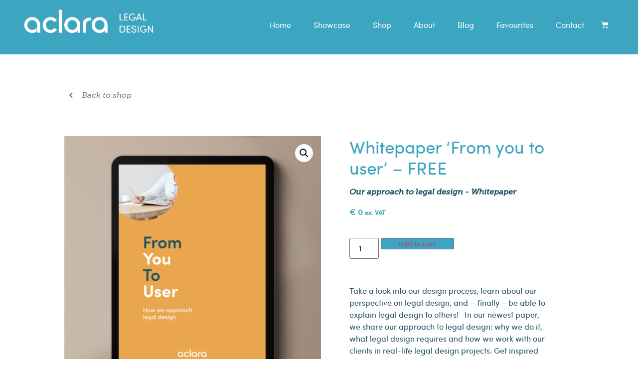

--- FILE ---
content_type: text/html; charset=UTF-8
request_url: https://www.aclaradesign.nl/product/from-you-to-user-whitepaper/
body_size: 22452
content:
<!doctype html>
<html lang="en-US">
<head>
	<meta charset="UTF-8">
	<meta name="viewport" content="width=device-width, initial-scale=1">
	<link rel="profile" href="https://gmpg.org/xfn/11">
	<meta name='robots' content='index, follow, max-image-preview:large, max-snippet:-1, max-video-preview:-1' />

	<!-- This site is optimized with the Yoast SEO plugin v26.7 - https://yoast.com/wordpress/plugins/seo/ -->
	<title>Whitepaper &#039;From you to user&#039; - FREE - Aclara Legal Design</title>
	<meta name="description" content="✏️ Take a look into our design process, learn about our perspective on legal design, and - finally - be able to explain legal design to others! ✏️ In our newest paper, we share our approach to legal design: why we do it, what legal design requires and how we work with our clients in real-life legal design projects. ✏️ Get inspired and get comfortable with legal design&#039;s methodology and mindset!" />
	<link rel="canonical" href="https://www.aclaradesign.nl/product/from-you-to-user-whitepaper/" />
	<meta property="og:locale" content="en_US" />
	<meta property="og:type" content="article" />
	<meta property="og:title" content="Whitepaper &#039;From you to user&#039; - FREE - Aclara Legal Design" />
	<meta property="og:description" content="✏️ Take a look into our design process, learn about our perspective on legal design, and - finally - be able to explain legal design to others! ✏️ In our newest paper, we share our approach to legal design: why we do it, what legal design requires and how we work with our clients in real-life legal design projects. ✏️ Get inspired and get comfortable with legal design&#039;s methodology and mindset!" />
	<meta property="og:url" content="https://www.aclaradesign.nl/product/from-you-to-user-whitepaper/" />
	<meta property="og:site_name" content="Aclara Legal Design" />
	<meta property="article:modified_time" content="2024-02-26T18:10:14+00:00" />
	<meta property="og:image" content="https://www.aclaradesign.nl/wp-content/uploads/2022/01/webshop-image-1.png" />
	<meta property="og:image:width" content="1080" />
	<meta property="og:image:height" content="1080" />
	<meta property="og:image:type" content="image/png" />
	<meta name="twitter:card" content="summary_large_image" />
	<script type="application/ld+json" class="yoast-schema-graph">{"@context":"https://schema.org","@graph":[{"@type":"WebPage","@id":"https://www.aclaradesign.nl/product/from-you-to-user-whitepaper/","url":"https://www.aclaradesign.nl/product/from-you-to-user-whitepaper/","name":"Whitepaper 'From you to user' - FREE - Aclara Legal Design","isPartOf":{"@id":"https://www.aclaradesign.nl/#website"},"primaryImageOfPage":{"@id":"https://www.aclaradesign.nl/product/from-you-to-user-whitepaper/#primaryimage"},"image":{"@id":"https://www.aclaradesign.nl/product/from-you-to-user-whitepaper/#primaryimage"},"thumbnailUrl":"https://www.aclaradesign.nl/wp-content/uploads/2022/01/webshop-image-1.png","datePublished":"2022-01-20T12:49:18+00:00","dateModified":"2024-02-26T18:10:14+00:00","description":"✏️ Take a look into our design process, learn about our perspective on legal design, and - finally - be able to explain legal design to others! ✏️ In our newest paper, we share our approach to legal design: why we do it, what legal design requires and how we work with our clients in real-life legal design projects. ✏️ Get inspired and get comfortable with legal design's methodology and mindset!","breadcrumb":{"@id":"https://www.aclaradesign.nl/product/from-you-to-user-whitepaper/#breadcrumb"},"inLanguage":"en-US","potentialAction":[{"@type":"ReadAction","target":["https://www.aclaradesign.nl/product/from-you-to-user-whitepaper/"]}]},{"@type":"ImageObject","inLanguage":"en-US","@id":"https://www.aclaradesign.nl/product/from-you-to-user-whitepaper/#primaryimage","url":"https://www.aclaradesign.nl/wp-content/uploads/2022/01/webshop-image-1.png","contentUrl":"https://www.aclaradesign.nl/wp-content/uploads/2022/01/webshop-image-1.png","width":1080,"height":1080,"caption":"Image of whitepaper from you to user - How we approach legal design"},{"@type":"BreadcrumbList","@id":"https://www.aclaradesign.nl/product/from-you-to-user-whitepaper/#breadcrumb","itemListElement":[{"@type":"ListItem","position":1,"name":"Aclara","item":"https://www.aclaradesign.nl/"},{"@type":"ListItem","position":2,"name":"Shop archive","item":"https://www.aclaradesign.nl/?page_id=1407"},{"@type":"ListItem","position":3,"name":"Whitepaper &#8216;From you to user&#8217; &#8211; FREE"}]},{"@type":"WebSite","@id":"https://www.aclaradesign.nl/#website","url":"https://www.aclaradesign.nl/","name":"Aclara Legal Design","description":"Aclara Legal Design","publisher":{"@id":"https://www.aclaradesign.nl/#organization"},"potentialAction":[{"@type":"SearchAction","target":{"@type":"EntryPoint","urlTemplate":"https://www.aclaradesign.nl/?s={search_term_string}"},"query-input":{"@type":"PropertyValueSpecification","valueRequired":true,"valueName":"search_term_string"}}],"inLanguage":"en-US"},{"@type":"Organization","@id":"https://www.aclaradesign.nl/#organization","name":"Aclara Legal Design","url":"https://www.aclaradesign.nl/","logo":{"@type":"ImageObject","inLanguage":"en-US","@id":"https://www.aclaradesign.nl/#/schema/logo/image/","url":"https://www.aclaradesign.nl/wp-content/uploads/2021/12/cropped-Image-8.png","contentUrl":"https://www.aclaradesign.nl/wp-content/uploads/2021/12/cropped-Image-8.png","width":356,"height":68,"caption":"Aclara Legal Design"},"image":{"@id":"https://www.aclaradesign.nl/#/schema/logo/image/"}}]}</script>
	<!-- / Yoast SEO plugin. -->


<link rel='dns-prefetch' href='//www.googletagmanager.com' />
<link rel='dns-prefetch' href='//maxcdn.bootstrapcdn.com' />
<link rel="alternate" type="application/rss+xml" title="Aclara Legal Design &raquo; Feed" href="https://www.aclaradesign.nl/feed/" />
<link rel="alternate" type="application/rss+xml" title="Aclara Legal Design &raquo; Comments Feed" href="https://www.aclaradesign.nl/comments/feed/" />
<link rel="alternate" title="oEmbed (JSON)" type="application/json+oembed" href="https://www.aclaradesign.nl/wp-json/oembed/1.0/embed?url=https%3A%2F%2Fwww.aclaradesign.nl%2Fproduct%2Ffrom-you-to-user-whitepaper%2F" />
<link rel="alternate" title="oEmbed (XML)" type="text/xml+oembed" href="https://www.aclaradesign.nl/wp-json/oembed/1.0/embed?url=https%3A%2F%2Fwww.aclaradesign.nl%2Fproduct%2Ffrom-you-to-user-whitepaper%2F&#038;format=xml" />
<style id='wp-img-auto-sizes-contain-inline-css'>
img:is([sizes=auto i],[sizes^="auto," i]){contain-intrinsic-size:3000px 1500px}
/*# sourceURL=wp-img-auto-sizes-contain-inline-css */
</style>
<link rel='stylesheet' id='activecampaign-form-block-css' href='https://www.aclaradesign.nl/wp-content/plugins/activecampaign-subscription-forms/activecampaign-form-block/build/style-index.css?ver=1763110963' media='all' />
<style id='global-styles-inline-css'>
:root{--wp--preset--aspect-ratio--square: 1;--wp--preset--aspect-ratio--4-3: 4/3;--wp--preset--aspect-ratio--3-4: 3/4;--wp--preset--aspect-ratio--3-2: 3/2;--wp--preset--aspect-ratio--2-3: 2/3;--wp--preset--aspect-ratio--16-9: 16/9;--wp--preset--aspect-ratio--9-16: 9/16;--wp--preset--color--black: #000000;--wp--preset--color--cyan-bluish-gray: #abb8c3;--wp--preset--color--white: #ffffff;--wp--preset--color--pale-pink: #f78da7;--wp--preset--color--vivid-red: #cf2e2e;--wp--preset--color--luminous-vivid-orange: #ff6900;--wp--preset--color--luminous-vivid-amber: #fcb900;--wp--preset--color--light-green-cyan: #7bdcb5;--wp--preset--color--vivid-green-cyan: #00d084;--wp--preset--color--pale-cyan-blue: #8ed1fc;--wp--preset--color--vivid-cyan-blue: #0693e3;--wp--preset--color--vivid-purple: #9b51e0;--wp--preset--gradient--vivid-cyan-blue-to-vivid-purple: linear-gradient(135deg,rgb(6,147,227) 0%,rgb(155,81,224) 100%);--wp--preset--gradient--light-green-cyan-to-vivid-green-cyan: linear-gradient(135deg,rgb(122,220,180) 0%,rgb(0,208,130) 100%);--wp--preset--gradient--luminous-vivid-amber-to-luminous-vivid-orange: linear-gradient(135deg,rgb(252,185,0) 0%,rgb(255,105,0) 100%);--wp--preset--gradient--luminous-vivid-orange-to-vivid-red: linear-gradient(135deg,rgb(255,105,0) 0%,rgb(207,46,46) 100%);--wp--preset--gradient--very-light-gray-to-cyan-bluish-gray: linear-gradient(135deg,rgb(238,238,238) 0%,rgb(169,184,195) 100%);--wp--preset--gradient--cool-to-warm-spectrum: linear-gradient(135deg,rgb(74,234,220) 0%,rgb(151,120,209) 20%,rgb(207,42,186) 40%,rgb(238,44,130) 60%,rgb(251,105,98) 80%,rgb(254,248,76) 100%);--wp--preset--gradient--blush-light-purple: linear-gradient(135deg,rgb(255,206,236) 0%,rgb(152,150,240) 100%);--wp--preset--gradient--blush-bordeaux: linear-gradient(135deg,rgb(254,205,165) 0%,rgb(254,45,45) 50%,rgb(107,0,62) 100%);--wp--preset--gradient--luminous-dusk: linear-gradient(135deg,rgb(255,203,112) 0%,rgb(199,81,192) 50%,rgb(65,88,208) 100%);--wp--preset--gradient--pale-ocean: linear-gradient(135deg,rgb(255,245,203) 0%,rgb(182,227,212) 50%,rgb(51,167,181) 100%);--wp--preset--gradient--electric-grass: linear-gradient(135deg,rgb(202,248,128) 0%,rgb(113,206,126) 100%);--wp--preset--gradient--midnight: linear-gradient(135deg,rgb(2,3,129) 0%,rgb(40,116,252) 100%);--wp--preset--font-size--small: 13px;--wp--preset--font-size--medium: 20px;--wp--preset--font-size--large: 36px;--wp--preset--font-size--x-large: 42px;--wp--preset--spacing--20: 0.44rem;--wp--preset--spacing--30: 0.67rem;--wp--preset--spacing--40: 1rem;--wp--preset--spacing--50: 1.5rem;--wp--preset--spacing--60: 2.25rem;--wp--preset--spacing--70: 3.38rem;--wp--preset--spacing--80: 5.06rem;--wp--preset--shadow--natural: 6px 6px 9px rgba(0, 0, 0, 0.2);--wp--preset--shadow--deep: 12px 12px 50px rgba(0, 0, 0, 0.4);--wp--preset--shadow--sharp: 6px 6px 0px rgba(0, 0, 0, 0.2);--wp--preset--shadow--outlined: 6px 6px 0px -3px rgb(255, 255, 255), 6px 6px rgb(0, 0, 0);--wp--preset--shadow--crisp: 6px 6px 0px rgb(0, 0, 0);}:root { --wp--style--global--content-size: 800px;--wp--style--global--wide-size: 1200px; }:where(body) { margin: 0; }.wp-site-blocks > .alignleft { float: left; margin-right: 2em; }.wp-site-blocks > .alignright { float: right; margin-left: 2em; }.wp-site-blocks > .aligncenter { justify-content: center; margin-left: auto; margin-right: auto; }:where(.wp-site-blocks) > * { margin-block-start: 24px; margin-block-end: 0; }:where(.wp-site-blocks) > :first-child { margin-block-start: 0; }:where(.wp-site-blocks) > :last-child { margin-block-end: 0; }:root { --wp--style--block-gap: 24px; }:root :where(.is-layout-flow) > :first-child{margin-block-start: 0;}:root :where(.is-layout-flow) > :last-child{margin-block-end: 0;}:root :where(.is-layout-flow) > *{margin-block-start: 24px;margin-block-end: 0;}:root :where(.is-layout-constrained) > :first-child{margin-block-start: 0;}:root :where(.is-layout-constrained) > :last-child{margin-block-end: 0;}:root :where(.is-layout-constrained) > *{margin-block-start: 24px;margin-block-end: 0;}:root :where(.is-layout-flex){gap: 24px;}:root :where(.is-layout-grid){gap: 24px;}.is-layout-flow > .alignleft{float: left;margin-inline-start: 0;margin-inline-end: 2em;}.is-layout-flow > .alignright{float: right;margin-inline-start: 2em;margin-inline-end: 0;}.is-layout-flow > .aligncenter{margin-left: auto !important;margin-right: auto !important;}.is-layout-constrained > .alignleft{float: left;margin-inline-start: 0;margin-inline-end: 2em;}.is-layout-constrained > .alignright{float: right;margin-inline-start: 2em;margin-inline-end: 0;}.is-layout-constrained > .aligncenter{margin-left: auto !important;margin-right: auto !important;}.is-layout-constrained > :where(:not(.alignleft):not(.alignright):not(.alignfull)){max-width: var(--wp--style--global--content-size);margin-left: auto !important;margin-right: auto !important;}.is-layout-constrained > .alignwide{max-width: var(--wp--style--global--wide-size);}body .is-layout-flex{display: flex;}.is-layout-flex{flex-wrap: wrap;align-items: center;}.is-layout-flex > :is(*, div){margin: 0;}body .is-layout-grid{display: grid;}.is-layout-grid > :is(*, div){margin: 0;}body{padding-top: 0px;padding-right: 0px;padding-bottom: 0px;padding-left: 0px;}a:where(:not(.wp-element-button)){text-decoration: underline;}:root :where(.wp-element-button, .wp-block-button__link){background-color: #32373c;border-width: 0;color: #fff;font-family: inherit;font-size: inherit;font-style: inherit;font-weight: inherit;letter-spacing: inherit;line-height: inherit;padding-top: calc(0.667em + 2px);padding-right: calc(1.333em + 2px);padding-bottom: calc(0.667em + 2px);padding-left: calc(1.333em + 2px);text-decoration: none;text-transform: inherit;}.has-black-color{color: var(--wp--preset--color--black) !important;}.has-cyan-bluish-gray-color{color: var(--wp--preset--color--cyan-bluish-gray) !important;}.has-white-color{color: var(--wp--preset--color--white) !important;}.has-pale-pink-color{color: var(--wp--preset--color--pale-pink) !important;}.has-vivid-red-color{color: var(--wp--preset--color--vivid-red) !important;}.has-luminous-vivid-orange-color{color: var(--wp--preset--color--luminous-vivid-orange) !important;}.has-luminous-vivid-amber-color{color: var(--wp--preset--color--luminous-vivid-amber) !important;}.has-light-green-cyan-color{color: var(--wp--preset--color--light-green-cyan) !important;}.has-vivid-green-cyan-color{color: var(--wp--preset--color--vivid-green-cyan) !important;}.has-pale-cyan-blue-color{color: var(--wp--preset--color--pale-cyan-blue) !important;}.has-vivid-cyan-blue-color{color: var(--wp--preset--color--vivid-cyan-blue) !important;}.has-vivid-purple-color{color: var(--wp--preset--color--vivid-purple) !important;}.has-black-background-color{background-color: var(--wp--preset--color--black) !important;}.has-cyan-bluish-gray-background-color{background-color: var(--wp--preset--color--cyan-bluish-gray) !important;}.has-white-background-color{background-color: var(--wp--preset--color--white) !important;}.has-pale-pink-background-color{background-color: var(--wp--preset--color--pale-pink) !important;}.has-vivid-red-background-color{background-color: var(--wp--preset--color--vivid-red) !important;}.has-luminous-vivid-orange-background-color{background-color: var(--wp--preset--color--luminous-vivid-orange) !important;}.has-luminous-vivid-amber-background-color{background-color: var(--wp--preset--color--luminous-vivid-amber) !important;}.has-light-green-cyan-background-color{background-color: var(--wp--preset--color--light-green-cyan) !important;}.has-vivid-green-cyan-background-color{background-color: var(--wp--preset--color--vivid-green-cyan) !important;}.has-pale-cyan-blue-background-color{background-color: var(--wp--preset--color--pale-cyan-blue) !important;}.has-vivid-cyan-blue-background-color{background-color: var(--wp--preset--color--vivid-cyan-blue) !important;}.has-vivid-purple-background-color{background-color: var(--wp--preset--color--vivid-purple) !important;}.has-black-border-color{border-color: var(--wp--preset--color--black) !important;}.has-cyan-bluish-gray-border-color{border-color: var(--wp--preset--color--cyan-bluish-gray) !important;}.has-white-border-color{border-color: var(--wp--preset--color--white) !important;}.has-pale-pink-border-color{border-color: var(--wp--preset--color--pale-pink) !important;}.has-vivid-red-border-color{border-color: var(--wp--preset--color--vivid-red) !important;}.has-luminous-vivid-orange-border-color{border-color: var(--wp--preset--color--luminous-vivid-orange) !important;}.has-luminous-vivid-amber-border-color{border-color: var(--wp--preset--color--luminous-vivid-amber) !important;}.has-light-green-cyan-border-color{border-color: var(--wp--preset--color--light-green-cyan) !important;}.has-vivid-green-cyan-border-color{border-color: var(--wp--preset--color--vivid-green-cyan) !important;}.has-pale-cyan-blue-border-color{border-color: var(--wp--preset--color--pale-cyan-blue) !important;}.has-vivid-cyan-blue-border-color{border-color: var(--wp--preset--color--vivid-cyan-blue) !important;}.has-vivid-purple-border-color{border-color: var(--wp--preset--color--vivid-purple) !important;}.has-vivid-cyan-blue-to-vivid-purple-gradient-background{background: var(--wp--preset--gradient--vivid-cyan-blue-to-vivid-purple) !important;}.has-light-green-cyan-to-vivid-green-cyan-gradient-background{background: var(--wp--preset--gradient--light-green-cyan-to-vivid-green-cyan) !important;}.has-luminous-vivid-amber-to-luminous-vivid-orange-gradient-background{background: var(--wp--preset--gradient--luminous-vivid-amber-to-luminous-vivid-orange) !important;}.has-luminous-vivid-orange-to-vivid-red-gradient-background{background: var(--wp--preset--gradient--luminous-vivid-orange-to-vivid-red) !important;}.has-very-light-gray-to-cyan-bluish-gray-gradient-background{background: var(--wp--preset--gradient--very-light-gray-to-cyan-bluish-gray) !important;}.has-cool-to-warm-spectrum-gradient-background{background: var(--wp--preset--gradient--cool-to-warm-spectrum) !important;}.has-blush-light-purple-gradient-background{background: var(--wp--preset--gradient--blush-light-purple) !important;}.has-blush-bordeaux-gradient-background{background: var(--wp--preset--gradient--blush-bordeaux) !important;}.has-luminous-dusk-gradient-background{background: var(--wp--preset--gradient--luminous-dusk) !important;}.has-pale-ocean-gradient-background{background: var(--wp--preset--gradient--pale-ocean) !important;}.has-electric-grass-gradient-background{background: var(--wp--preset--gradient--electric-grass) !important;}.has-midnight-gradient-background{background: var(--wp--preset--gradient--midnight) !important;}.has-small-font-size{font-size: var(--wp--preset--font-size--small) !important;}.has-medium-font-size{font-size: var(--wp--preset--font-size--medium) !important;}.has-large-font-size{font-size: var(--wp--preset--font-size--large) !important;}.has-x-large-font-size{font-size: var(--wp--preset--font-size--x-large) !important;}
:root :where(.wp-block-pullquote){font-size: 1.5em;line-height: 1.6;}
/*# sourceURL=global-styles-inline-css */
</style>
<link rel='stylesheet' id='wpgis-fancybox-css-css' href='https://www.aclaradesign.nl/wp-content/plugins/advanced-woocommerce-product-gallery-slider/assets/css/fancybox.css?ver=1' media='all' />
<link rel='stylesheet' id='wpgis-fontawesome-css-css' href='//maxcdn.bootstrapcdn.com/font-awesome/4.7.0/css/font-awesome.min.css?ver=1' media='all' />
<link rel='stylesheet' id='wpgis-front-css-css' href='https://www.aclaradesign.nl/wp-content/plugins/advanced-woocommerce-product-gallery-slider/assets/css/wpgis-front.css?ver=1' media='all' />
<link rel='stylesheet' id='dashicons-css' href='https://www.aclaradesign.nl/wp-includes/css/dashicons.min.css?ver=6.9' media='all' />
<link rel='stylesheet' id='photoswipe-css' href='https://www.aclaradesign.nl/wp-content/plugins/woocommerce/assets/css/photoswipe/photoswipe.min.css?ver=10.4.3' media='all' />
<link rel='stylesheet' id='photoswipe-default-skin-css' href='https://www.aclaradesign.nl/wp-content/plugins/woocommerce/assets/css/photoswipe/default-skin/default-skin.min.css?ver=10.4.3' media='all' />
<link rel='stylesheet' id='woocommerce-layout-css' href='https://www.aclaradesign.nl/wp-content/plugins/woocommerce/assets/css/woocommerce-layout.css?ver=10.4.3' media='all' />
<link rel='stylesheet' id='woocommerce-smallscreen-css' href='https://www.aclaradesign.nl/wp-content/plugins/woocommerce/assets/css/woocommerce-smallscreen.css?ver=10.4.3' media='only screen and (max-width: 768px)' />
<link rel='stylesheet' id='woocommerce-general-css' href='https://www.aclaradesign.nl/wp-content/plugins/woocommerce/assets/css/woocommerce.css?ver=10.4.3' media='all' />
<style id='woocommerce-inline-inline-css'>
.woocommerce form .form-row .required { visibility: visible; }
/*# sourceURL=woocommerce-inline-inline-css */
</style>
<link rel='stylesheet' id='htbbootstrap-css' href='https://www.aclaradesign.nl/wp-content/plugins/ht-mega-for-elementor/assets/css/htbbootstrap.css?ver=3.0.4' media='all' />
<link rel='stylesheet' id='font-awesome-css' href='https://www.aclaradesign.nl/wp-content/plugins/elementor/assets/lib/font-awesome/css/font-awesome.min.css?ver=4.7.0' media='all' />
<link rel='stylesheet' id='htmega-animation-css' href='https://www.aclaradesign.nl/wp-content/plugins/ht-mega-for-elementor/assets/css/animation.css?ver=3.0.4' media='all' />
<link rel='stylesheet' id='htmega-keyframes-css' href='https://www.aclaradesign.nl/wp-content/plugins/ht-mega-for-elementor/assets/css/htmega-keyframes.css?ver=3.0.4' media='all' />
<link rel='stylesheet' id='htmega-global-style-min-css' href='https://www.aclaradesign.nl/wp-content/plugins/ht-mega-for-elementor/assets/css/htmega-global-style.min.css?ver=3.0.4' media='all' />
<link rel='stylesheet' id='hello-elementor-css' href='https://www.aclaradesign.nl/wp-content/themes/hello-elementor/assets/css/reset.css?ver=3.4.5' media='all' />
<link rel='stylesheet' id='hello-elementor-theme-style-css' href='https://www.aclaradesign.nl/wp-content/themes/hello-elementor/assets/css/theme.css?ver=3.4.5' media='all' />
<link rel='stylesheet' id='hello-elementor-header-footer-css' href='https://www.aclaradesign.nl/wp-content/themes/hello-elementor/assets/css/header-footer.css?ver=3.4.5' media='all' />
<link rel='stylesheet' id='glow-worker-css' href='https://www.aclaradesign.nl/wp-content/plugins/glow/public/css/glow-worker-public.css?ver=3.5.2' media='all' />
<link rel='stylesheet' id='elementor-frontend-css' href='https://www.aclaradesign.nl/wp-content/plugins/elementor/assets/css/frontend.min.css?ver=3.34.1' media='all' />
<style id='elementor-frontend-inline-css'>
.elementor-kit-5{--e-global-color-primary:#3CA5C0;--e-global-color-secondary:#E0B072;--e-global-color-text:#1F5261;--e-global-color-accent:#FEF4E6;--e-global-color-7b94172:#D6EDEC;--e-global-color-5ebb3e5:#9FBFCB;--e-global-color-385e343:#F3F3F3;--e-global-color-88d21da:#FFFFFF;--e-global-color-606c8bf:#C2D3DB;--e-global-typography-primary-font-family:"Sofia Pro";--e-global-typography-primary-font-size:16px;--e-global-typography-primary-font-weight:normal;--e-global-typography-secondary-font-family:"Sofia Pro";--e-global-typography-secondary-font-size:16px;--e-global-typography-secondary-font-weight:normal;--e-global-typography-text-font-family:"Sofia Pro";--e-global-typography-text-font-size:16px;--e-global-typography-text-font-weight:normal;--e-global-typography-accent-font-family:"Sofia Pro";--e-global-typography-accent-font-size:16px;--e-global-typography-accent-font-weight:normal;color:var( --e-global-color-text );font-family:var( --e-global-typography-primary-font-family ), Sans-serif;font-size:var( --e-global-typography-primary-font-size );font-weight:var( --e-global-typography-primary-font-weight );}.elementor-kit-5 e-page-transition{background-color:#FFBC7D;}.elementor-kit-5 p{margin-block-end:0px;}.elementor-kit-5 h1{color:var( --e-global-color-secondary );font-family:"Sofia Pro", Sans-serif;font-size:3em;font-weight:normal;line-height:1.2em;}.elementor-kit-5 h2{color:var( --e-global-color-primary );font-family:"Sofia Pro", Sans-serif;font-size:2.2em;font-weight:normal;line-height:1.2em;}.elementor-kit-5 h3{color:var( --e-global-color-5ebb3e5 );font-family:"Sofia Pro", Sans-serif;font-size:2em;font-weight:normal;}.elementor-kit-5 h4{font-family:"Sofia Pro", Sans-serif;font-size:1.2em;font-weight:normal;text-transform:uppercase;}.elementor-section.elementor-section-boxed > .elementor-container{max-width:1400px;}.e-con{--container-max-width:1400px;}.elementor-widget:not(:last-child){margin-block-end:20px;}.elementor-element{--widgets-spacing:20px 20px;--widgets-spacing-row:20px;--widgets-spacing-column:20px;}{}h1.entry-title{display:var(--page-title-display);}.site-header{padding-inline-end:0px;padding-inline-start:0px;}@media(max-width:1024px){.elementor-kit-5{font-size:var( --e-global-typography-primary-font-size );}.elementor-section.elementor-section-boxed > .elementor-container{max-width:1024px;}.e-con{--container-max-width:1024px;}}@media(max-width:767px){.elementor-kit-5{font-size:var( --e-global-typography-primary-font-size );}.elementor-kit-5 h1{font-size:30px;}.elementor-kit-5 h2{font-size:22px;}.elementor-kit-5 h3{font-size:18px;}.elementor-section.elementor-section-boxed > .elementor-container{max-width:767px;}.e-con{--container-max-width:767px;}}/* Start custom CSS */.elementor-button{
    min-width: 150px!important;
}/* End custom CSS */
/* Start Custom Fonts CSS */@font-face {
	font-family: 'Sofia Pro';
	font-style: normal;
	font-weight: normal;
	font-display: auto;
	src: url('https://www.aclaradesign.nl/wp-content/uploads/2021/12/SofiaPro-Regular.eot');
	src: url('https://www.aclaradesign.nl/wp-content/uploads/2021/12/SofiaPro-Regular.eot?#iefix') format('embedded-opentype'),
		url('https://www.aclaradesign.nl/wp-content/uploads/2021/12/SofiaPro-Regular.woff2') format('woff2'),
		url('https://www.aclaradesign.nl/wp-content/uploads/2021/12/SofiaPro-Regular.woff') format('woff'),
		url('https://www.aclaradesign.nl/wp-content/uploads/2021/12/SofiaPro-Regular.ttf') format('truetype'),
		url('https://www.aclaradesign.nl/wp-content/uploads/2021/12/SofiaPro-Regular.svg#SofiaPro') format('svg');
}
/* End Custom Fonts CSS */
.elementor-34 .elementor-element.elementor-element-64fb99a:not(.elementor-motion-effects-element-type-background), .elementor-34 .elementor-element.elementor-element-64fb99a > .elementor-motion-effects-container > .elementor-motion-effects-layer{background-color:transparent;background-image:linear-gradient(0deg, var( --e-global-color-primary ) 120px, var( --e-global-color-secondary ) 120px);}.elementor-34 .elementor-element.elementor-element-64fb99a{transition:background 0.3s, border 0.3s, border-radius 0.3s, box-shadow 0.3s;padding:0px 035px 10px 25px;}.elementor-34 .elementor-element.elementor-element-64fb99a > .elementor-background-overlay{transition:background 0.3s, border-radius 0.3s, opacity 0.3s;}.elementor-34 .elementor-element.elementor-element-c7d84ca > .elementor-element-populated{padding:0px 0px 0px 0px;}.elementor-34 .elementor-element.elementor-element-17597b3{margin-top:0px;margin-bottom:0px;padding:0px 0px 0px 0px;}.elementor-34 .elementor-element.elementor-element-874dfea > .elementor-element-populated{padding:0px 0px 0px 0px;}.elementor-34 .elementor-element.elementor-element-7dbd4c5 img{width:100%;}.elementor-bc-flex-widget .elementor-34 .elementor-element.elementor-element-d1e4a58.elementor-column .elementor-widget-wrap{align-items:center;}.elementor-34 .elementor-element.elementor-element-d1e4a58.elementor-column.elementor-element[data-element_type="column"] > .elementor-widget-wrap.elementor-element-populated{align-content:center;align-items:center;}.elementor-34 .elementor-element.elementor-element-d1e4a58.elementor-column > .elementor-widget-wrap{justify-content:flex-end;}.elementor-34 .elementor-element.elementor-element-d1e4a58 > .elementor-element-populated{padding:0px 0px 0px 0px;}.elementor-34 .elementor-element.elementor-element-32cae71{width:auto;max-width:auto;--e-nav-menu-horizontal-menu-item-margin:calc( 25px / 2 );}.elementor-34 .elementor-element.elementor-element-32cae71 .elementor-menu-toggle{margin-left:auto;background-color:var( --e-global-color-primary );}.elementor-34 .elementor-element.elementor-element-32cae71 .elementor-nav-menu .elementor-item{font-family:"Sofia Pro", Sans-serif;font-size:1em;font-weight:normal;text-transform:capitalize;}.elementor-34 .elementor-element.elementor-element-32cae71 .elementor-nav-menu--main .elementor-item{color:#FFFFFF;fill:#FFFFFF;padding-left:10px;padding-right:10px;padding-top:10px;padding-bottom:10px;}.elementor-34 .elementor-element.elementor-element-32cae71 .elementor-nav-menu--main:not(.e--pointer-framed) .elementor-item:before,
					.elementor-34 .elementor-element.elementor-element-32cae71 .elementor-nav-menu--main:not(.e--pointer-framed) .elementor-item:after{background-color:#FFFFFF;}.elementor-34 .elementor-element.elementor-element-32cae71 .e--pointer-framed .elementor-item:before,
					.elementor-34 .elementor-element.elementor-element-32cae71 .e--pointer-framed .elementor-item:after{border-color:#FFFFFF;}.elementor-34 .elementor-element.elementor-element-32cae71 .e--pointer-framed .elementor-item:before{border-width:1px;}.elementor-34 .elementor-element.elementor-element-32cae71 .e--pointer-framed.e--animation-draw .elementor-item:before{border-width:0 0 1px 1px;}.elementor-34 .elementor-element.elementor-element-32cae71 .e--pointer-framed.e--animation-draw .elementor-item:after{border-width:1px 1px 0 0;}.elementor-34 .elementor-element.elementor-element-32cae71 .e--pointer-framed.e--animation-corners .elementor-item:before{border-width:1px 0 0 1px;}.elementor-34 .elementor-element.elementor-element-32cae71 .e--pointer-framed.e--animation-corners .elementor-item:after{border-width:0 1px 1px 0;}.elementor-34 .elementor-element.elementor-element-32cae71 .e--pointer-underline .elementor-item:after,
					 .elementor-34 .elementor-element.elementor-element-32cae71 .e--pointer-overline .elementor-item:before,
					 .elementor-34 .elementor-element.elementor-element-32cae71 .e--pointer-double-line .elementor-item:before,
					 .elementor-34 .elementor-element.elementor-element-32cae71 .e--pointer-double-line .elementor-item:after{height:1px;}.elementor-34 .elementor-element.elementor-element-32cae71 .elementor-nav-menu--main:not(.elementor-nav-menu--layout-horizontal) .elementor-nav-menu > li:not(:last-child){margin-bottom:25px;}.elementor-34 .elementor-element.elementor-element-32cae71 .elementor-nav-menu--dropdown a, .elementor-34 .elementor-element.elementor-element-32cae71 .elementor-menu-toggle{color:var( --e-global-color-text );fill:var( --e-global-color-text );}.elementor-34 .elementor-element.elementor-element-32cae71 .elementor-nav-menu--dropdown{background-color:var( --e-global-color-88d21da );}.elementor-34 .elementor-element.elementor-element-32cae71 .elementor-nav-menu--dropdown a:hover,
					.elementor-34 .elementor-element.elementor-element-32cae71 .elementor-nav-menu--dropdown a:focus,
					.elementor-34 .elementor-element.elementor-element-32cae71 .elementor-nav-menu--dropdown a.elementor-item-active,
					.elementor-34 .elementor-element.elementor-element-32cae71 .elementor-nav-menu--dropdown a.highlighted,
					.elementor-34 .elementor-element.elementor-element-32cae71 .elementor-menu-toggle:hover,
					.elementor-34 .elementor-element.elementor-element-32cae71 .elementor-menu-toggle:focus{color:var( --e-global-color-88d21da );}.elementor-34 .elementor-element.elementor-element-32cae71 .elementor-nav-menu--dropdown a:hover,
					.elementor-34 .elementor-element.elementor-element-32cae71 .elementor-nav-menu--dropdown a:focus,
					.elementor-34 .elementor-element.elementor-element-32cae71 .elementor-nav-menu--dropdown a.elementor-item-active,
					.elementor-34 .elementor-element.elementor-element-32cae71 .elementor-nav-menu--dropdown a.highlighted{background-color:var( --e-global-color-primary );}.elementor-34 .elementor-element.elementor-element-32cae71 .elementor-nav-menu--dropdown a.elementor-item-active{color:var( --e-global-color-secondary );}.elementor-34 .elementor-element.elementor-element-32cae71 div.elementor-menu-toggle{color:var( --e-global-color-88d21da );}.elementor-34 .elementor-element.elementor-element-32cae71 div.elementor-menu-toggle svg{fill:var( --e-global-color-88d21da );}.elementor-34 .elementor-element.elementor-element-4d17815{width:auto;max-width:auto;--main-alignment:left;--mini-cart-spacing:10px;--divider-style:solid;--subtotal-divider-style:solid;--elementor-remove-from-cart-button:block;--remove-from-cart-button:none;--toggle-button-icon-color:var( --e-global-color-88d21da );--toggle-button-icon-hover-color:var( --e-global-color-secondary );--toggle-button-border-width:0px;--toggle-icon-size:15px;--items-indicator-text-color:var( --e-global-color-text );--items-indicator-background-color:var( --e-global-color-7b94172 );--cart-background-color:#F3F3F3;--cart-border-style:none;--cart-close-icon-size:15px;--cart-close-button-color:var( --e-global-color-5ebb3e5 );--remove-item-button-size:23px;--remove-item-button-color:var( --e-global-color-secondary );--cart-footer-layout:1fr;--products-max-height-sidecart:calc(100vh - 300px);--products-max-height-minicart:calc(100vh - 450px);--view-cart-button-background-color:var( --e-global-color-secondary );--view-cart-button-hover-background-color:var( --e-global-color-secondary );--checkout-button-background-color:var( --e-global-color-5ebb3e5 );--checkout-button-hover-background-color:var( --e-global-color-5ebb3e5 );}.elementor-34 .elementor-element.elementor-element-4d17815.elementor-menu-cart--cart-type-mini-cart .elementor-menu-cart__container{right:0;left:auto;transform:none;}body:not(.rtl) .elementor-34 .elementor-element.elementor-element-4d17815 .elementor-menu-cart__toggle .elementor-button-icon .elementor-button-icon-qty[data-counter]{right:-11px;top:-11px;}body.rtl .elementor-34 .elementor-element.elementor-element-4d17815 .elementor-menu-cart__toggle .elementor-button-icon .elementor-button-icon-qty[data-counter]{right:11px;top:-11px;left:auto;}.elementor-34 .elementor-element.elementor-element-4d17815 .widget_shopping_cart_content{--subtotal-divider-left-width:0;--subtotal-divider-right-width:0;}.elementor-theme-builder-content-area{height:400px;}.elementor-location-header:before, .elementor-location-footer:before{content:"";display:table;clear:both;}@media(max-width:1024px){.elementor-bc-flex-widget .elementor-34 .elementor-element.elementor-element-d1e4a58.elementor-column .elementor-widget-wrap{align-items:center;}.elementor-34 .elementor-element.elementor-element-d1e4a58.elementor-column.elementor-element[data-element_type="column"] > .elementor-widget-wrap.elementor-element-populated{align-content:center;align-items:center;}.elementor-34 .elementor-element.elementor-element-d1e4a58.elementor-column > .elementor-widget-wrap{justify-content:flex-end;}}@media(min-width:768px){.elementor-34 .elementor-element.elementor-element-874dfea{width:25%;}.elementor-34 .elementor-element.elementor-element-d1e4a58{width:75%;}}@media(max-width:767px){.elementor-34 .elementor-element.elementor-element-874dfea{width:60%;}.elementor-bc-flex-widget .elementor-34 .elementor-element.elementor-element-874dfea.elementor-column .elementor-widget-wrap{align-items:center;}.elementor-34 .elementor-element.elementor-element-874dfea.elementor-column.elementor-element[data-element_type="column"] > .elementor-widget-wrap.elementor-element-populated{align-content:center;align-items:center;}.elementor-34 .elementor-element.elementor-element-d1e4a58{width:40%;}.elementor-bc-flex-widget .elementor-34 .elementor-element.elementor-element-d1e4a58.elementor-column .elementor-widget-wrap{align-items:center;}.elementor-34 .elementor-element.elementor-element-d1e4a58.elementor-column.elementor-element[data-element_type="column"] > .elementor-widget-wrap.elementor-element-populated{align-content:center;align-items:center;}.elementor-34 .elementor-element.elementor-element-d1e4a58.elementor-column > .elementor-widget-wrap{justify-content:flex-end;}.elementor-34 .elementor-element.elementor-element-d1e4a58 > .elementor-element-populated{margin:0px 0px 0px 0px;--e-column-margin-right:0px;--e-column-margin-left:0px;padding:0px 0px 0px 0px;}.elementor-34 .elementor-element.elementor-element-32cae71 > .elementor-widget-container{margin:0px 0px 0px 0px;padding:0px 0px 0px 0px;}.elementor-34 .elementor-element.elementor-element-32cae71 .elementor-nav-menu--main > .elementor-nav-menu > li > .elementor-nav-menu--dropdown, .elementor-34 .elementor-element.elementor-element-32cae71 .elementor-nav-menu__container.elementor-nav-menu--dropdown{margin-top:16px !important;}.elementor-34 .elementor-element.elementor-element-32cae71{--nav-menu-icon-size:30px;}.elementor-34 .elementor-element.elementor-element-32cae71 .elementor-menu-toggle{border-radius:0px;}}/* Start custom CSS for woocommerce-menu-cart, class: .elementor-element-4d17815 */.elementor-34 .elementor-element.elementor-element-4d17815 .elementor-button{
    min-width: 0px!important;
}/* End custom CSS */
/* Start Custom Fonts CSS */@font-face {
	font-family: 'Sofia Pro';
	font-style: normal;
	font-weight: normal;
	font-display: auto;
	src: url('https://www.aclaradesign.nl/wp-content/uploads/2021/12/SofiaPro-Regular.eot');
	src: url('https://www.aclaradesign.nl/wp-content/uploads/2021/12/SofiaPro-Regular.eot?#iefix') format('embedded-opentype'),
		url('https://www.aclaradesign.nl/wp-content/uploads/2021/12/SofiaPro-Regular.woff2') format('woff2'),
		url('https://www.aclaradesign.nl/wp-content/uploads/2021/12/SofiaPro-Regular.woff') format('woff'),
		url('https://www.aclaradesign.nl/wp-content/uploads/2021/12/SofiaPro-Regular.ttf') format('truetype'),
		url('https://www.aclaradesign.nl/wp-content/uploads/2021/12/SofiaPro-Regular.svg#SofiaPro') format('svg');
}
/* End Custom Fonts CSS */
.elementor-21 .elementor-element.elementor-element-747519a:not(.elementor-motion-effects-element-type-background), .elementor-21 .elementor-element.elementor-element-747519a > .elementor-motion-effects-container > .elementor-motion-effects-layer{background-color:var( --e-global-color-primary );}.elementor-21 .elementor-element.elementor-element-747519a > .elementor-container{min-height:200px;}.elementor-21 .elementor-element.elementor-element-747519a{transition:background 0.3s, border 0.3s, border-radius 0.3s, box-shadow 0.3s;padding:5% 010% 5% 10%;}.elementor-21 .elementor-element.elementor-element-747519a > .elementor-background-overlay{transition:background 0.3s, border-radius 0.3s, opacity 0.3s;}.elementor-21 .elementor-element.elementor-element-6356d48:not(.elementor-motion-effects-element-type-background), .elementor-21 .elementor-element.elementor-element-6356d48 > .elementor-motion-effects-container > .elementor-motion-effects-layer{background-color:var( --e-global-color-385e343 );}.elementor-21 .elementor-element.elementor-element-6356d48{transition:background 0.3s, border 0.3s, border-radius 0.3s, box-shadow 0.3s;padding:30px 0px 30px 65px;}.elementor-21 .elementor-element.elementor-element-6356d48 > .elementor-background-overlay{transition:background 0.3s, border-radius 0.3s, opacity 0.3s;}.elementor-bc-flex-widget .elementor-21 .elementor-element.elementor-element-3f7b71b.elementor-column .elementor-widget-wrap{align-items:center;}.elementor-21 .elementor-element.elementor-element-3f7b71b.elementor-column.elementor-element[data-element_type="column"] > .elementor-widget-wrap.elementor-element-populated{align-content:center;align-items:center;}.elementor-21 .elementor-element.elementor-element-3f7b71b > .elementor-element-populated{border-style:solid;border-width:0px 2px 0px 0px;border-color:var( --e-global-color-primary );padding:0% 10% 0% 0%;}.elementor-21 .elementor-element.elementor-element-93c38d2{text-align:start;}.elementor-21 .elementor-element.elementor-element-93c38d2 img{width:80%;}.elementor-21 .elementor-element.elementor-element-649dc7a{font-size:18px;color:var( --e-global-color-5ebb3e5 );}.elementor-bc-flex-widget .elementor-21 .elementor-element.elementor-element-842debb.elementor-column .elementor-widget-wrap{align-items:center;}.elementor-21 .elementor-element.elementor-element-842debb.elementor-column.elementor-element[data-element_type="column"] > .elementor-widget-wrap.elementor-element-populated{align-content:center;align-items:center;}.elementor-21 .elementor-element.elementor-element-842debb > .elementor-element-populated{border-style:solid;border-width:0px 2px 0px 0px;border-color:var( --e-global-color-primary );padding:0% 10% 0% 10%;}.elementor-bc-flex-widget .elementor-21 .elementor-element.elementor-element-53f5c92.elementor-column .elementor-widget-wrap{align-items:center;}.elementor-21 .elementor-element.elementor-element-53f5c92.elementor-column.elementor-element[data-element_type="column"] > .elementor-widget-wrap.elementor-element-populated{align-content:center;align-items:center;}.elementor-21 .elementor-element.elementor-element-0c2fdb5 .elementor-icon-list-icon i{transition:color 0.3s;}.elementor-21 .elementor-element.elementor-element-0c2fdb5 .elementor-icon-list-icon svg{transition:fill 0.3s;}.elementor-21 .elementor-element.elementor-element-0c2fdb5{--e-icon-list-icon-size:14px;--icon-vertical-offset:0px;}.elementor-21 .elementor-element.elementor-element-0c2fdb5 .elementor-icon-list-item > .elementor-icon-list-text, .elementor-21 .elementor-element.elementor-element-0c2fdb5 .elementor-icon-list-item > a{font-family:var( --e-global-typography-text-font-family ), Sans-serif;font-size:var( --e-global-typography-text-font-size );font-weight:var( --e-global-typography-text-font-weight );}.elementor-21 .elementor-element.elementor-element-0c2fdb5 .elementor-icon-list-text{color:var( --e-global-color-primary );transition:color 0.3s;}.elementor-21 .elementor-element.elementor-element-6af75f4 .elementor-icon-list-icon i{transition:color 0.3s;}.elementor-21 .elementor-element.elementor-element-6af75f4 .elementor-icon-list-icon svg{transition:fill 0.3s;}.elementor-21 .elementor-element.elementor-element-6af75f4{--e-icon-list-icon-size:14px;--icon-vertical-offset:0px;}.elementor-21 .elementor-element.elementor-element-6af75f4 .elementor-icon-list-item > .elementor-icon-list-text, .elementor-21 .elementor-element.elementor-element-6af75f4 .elementor-icon-list-item > a{font-family:var( --e-global-typography-text-font-family ), Sans-serif;font-size:var( --e-global-typography-text-font-size );font-weight:var( --e-global-typography-text-font-weight );}.elementor-21 .elementor-element.elementor-element-6af75f4 .elementor-icon-list-text{color:var( --e-global-color-primary );transition:color 0.3s;}.elementor-21 .elementor-element.elementor-element-e0e822c .elementor-icon-list-icon i{transition:color 0.3s;}.elementor-21 .elementor-element.elementor-element-e0e822c .elementor-icon-list-icon svg{transition:fill 0.3s;}.elementor-21 .elementor-element.elementor-element-e0e822c{--e-icon-list-icon-size:14px;--icon-vertical-offset:0px;}.elementor-21 .elementor-element.elementor-element-e0e822c .elementor-icon-list-item > .elementor-icon-list-text, .elementor-21 .elementor-element.elementor-element-e0e822c .elementor-icon-list-item > a{font-family:var( --e-global-typography-text-font-family ), Sans-serif;font-size:var( --e-global-typography-text-font-size );font-weight:var( --e-global-typography-text-font-weight );}.elementor-21 .elementor-element.elementor-element-e0e822c .elementor-icon-list-text{color:var( --e-global-color-primary );transition:color 0.3s;}.elementor-21 .elementor-element.elementor-element-74eba81 .elementor-icon-list-icon i{transition:color 0.3s;}.elementor-21 .elementor-element.elementor-element-74eba81 .elementor-icon-list-icon svg{transition:fill 0.3s;}.elementor-21 .elementor-element.elementor-element-74eba81{--e-icon-list-icon-size:14px;--icon-vertical-offset:0px;}.elementor-21 .elementor-element.elementor-element-74eba81 .elementor-icon-list-item > .elementor-icon-list-text, .elementor-21 .elementor-element.elementor-element-74eba81 .elementor-icon-list-item > a{font-family:var( --e-global-typography-text-font-family ), Sans-serif;font-size:var( --e-global-typography-text-font-size );font-weight:var( --e-global-typography-text-font-weight );}.elementor-21 .elementor-element.elementor-element-74eba81 .elementor-icon-list-text{color:var( --e-global-color-5ebb3e5 );transition:color 0.3s;}.elementor-bc-flex-widget .elementor-21 .elementor-element.elementor-element-6d2b15a.elementor-column .elementor-widget-wrap{align-items:center;}.elementor-21 .elementor-element.elementor-element-6d2b15a.elementor-column.elementor-element[data-element_type="column"] > .elementor-widget-wrap.elementor-element-populated{align-content:center;align-items:center;}.elementor-21 .elementor-element.elementor-element-6d2b15a > .elementor-element-populated{padding:0% 10% 0% 10%;}.elementor-21 .elementor-element.elementor-element-e2c2ff6{text-align:center;}.elementor-21 .elementor-element.elementor-element-e2c2ff6 .elementor-heading-title{font-size:16px;}.elementor-21 .elementor-element.elementor-element-fe43211 > .elementor-element-populated{padding:10px 10px 10px 10px;}.elementor-21 .elementor-element.elementor-element-564d403{text-align:end;}.elementor-21 .elementor-element.elementor-element-564d403 img{width:80%;}.elementor-21 .elementor-element.elementor-element-a91d4ad > .elementor-element-populated{padding:10px 10px 10px 10px;}.elementor-21 .elementor-element.elementor-element-b225a8a{text-align:start;}.elementor-21 .elementor-element.elementor-element-b225a8a img{width:80%;}.elementor-21 .elementor-element.elementor-element-9ff91aa{padding:30px 65px 30px 65px;}.elementor-21 .elementor-element.elementor-element-3846039 > .elementor-element-populated{padding:0px 0px 0px 0px;}.elementor-21 .elementor-element.elementor-element-3e1ed53{font-family:var( --e-global-typography-text-font-family ), Sans-serif;font-size:var( --e-global-typography-text-font-size );font-weight:var( --e-global-typography-text-font-weight );color:var( --e-global-color-primary );}.elementor-theme-builder-content-area{height:400px;}.elementor-location-header:before, .elementor-location-footer:before{content:"";display:table;clear:both;}@media(max-width:1024px){.elementor-21 .elementor-element.elementor-element-0c2fdb5 .elementor-icon-list-item > .elementor-icon-list-text, .elementor-21 .elementor-element.elementor-element-0c2fdb5 .elementor-icon-list-item > a{font-size:var( --e-global-typography-text-font-size );}.elementor-21 .elementor-element.elementor-element-6af75f4 .elementor-icon-list-item > .elementor-icon-list-text, .elementor-21 .elementor-element.elementor-element-6af75f4 .elementor-icon-list-item > a{font-size:var( --e-global-typography-text-font-size );}.elementor-21 .elementor-element.elementor-element-e0e822c .elementor-icon-list-item > .elementor-icon-list-text, .elementor-21 .elementor-element.elementor-element-e0e822c .elementor-icon-list-item > a{font-size:var( --e-global-typography-text-font-size );}.elementor-21 .elementor-element.elementor-element-74eba81 .elementor-icon-list-item > .elementor-icon-list-text, .elementor-21 .elementor-element.elementor-element-74eba81 .elementor-icon-list-item > a{font-size:var( --e-global-typography-text-font-size );}.elementor-21 .elementor-element.elementor-element-3e1ed53{font-size:var( --e-global-typography-text-font-size );}}@media(max-width:767px){.elementor-21 .elementor-element.elementor-element-6356d48{padding:0px 30px 0px 30px;}.elementor-21 .elementor-element.elementor-element-3f7b71b > .elementor-element-populated{border-width:0px 0px 0px 0px;padding:30px 0px 20px 0px;}.elementor-21 .elementor-element.elementor-element-93c38d2{text-align:center;}.elementor-21 .elementor-element.elementor-element-649dc7a{text-align:center;}.elementor-21 .elementor-element.elementor-element-842debb > .elementor-element-populated{border-width:0px 0px 0px 0px;padding:0px 0px 0px 0px;}.elementor-21 .elementor-element.elementor-element-53f5c92{width:50%;}.elementor-21 .elementor-element.elementor-element-0c2fdb5 .elementor-icon-list-item > .elementor-icon-list-text, .elementor-21 .elementor-element.elementor-element-0c2fdb5 .elementor-icon-list-item > a{font-size:var( --e-global-typography-text-font-size );}.elementor-21 .elementor-element.elementor-element-8b7e2ca{width:50%;}.elementor-21 .elementor-element.elementor-element-6af75f4 .elementor-icon-list-item > .elementor-icon-list-text, .elementor-21 .elementor-element.elementor-element-6af75f4 .elementor-icon-list-item > a{font-size:var( --e-global-typography-text-font-size );}.elementor-21 .elementor-element.elementor-element-84d3a68{width:50%;}.elementor-21 .elementor-element.elementor-element-e0e822c .elementor-icon-list-item > .elementor-icon-list-text, .elementor-21 .elementor-element.elementor-element-e0e822c .elementor-icon-list-item > a{font-size:var( --e-global-typography-text-font-size );}.elementor-21 .elementor-element.elementor-element-c3ebcd5{width:50%;}.elementor-21 .elementor-element.elementor-element-74eba81 .elementor-icon-list-item > .elementor-icon-list-text, .elementor-21 .elementor-element.elementor-element-74eba81 .elementor-icon-list-item > a{font-size:var( --e-global-typography-text-font-size );}.elementor-21 .elementor-element.elementor-element-6d2b15a > .elementor-element-populated{padding:30px 0px 30px 0px;}.elementor-21 .elementor-element.elementor-element-fe43211{width:50%;}.elementor-21 .elementor-element.elementor-element-564d403 img{width:50%;}.elementor-21 .elementor-element.elementor-element-a91d4ad{width:50%;}.elementor-21 .elementor-element.elementor-element-b225a8a img{width:50%;}.elementor-21 .elementor-element.elementor-element-3e1ed53{text-align:center;font-size:var( --e-global-typography-text-font-size );}}@media(min-width:768px){.elementor-21 .elementor-element.elementor-element-3f7b71b{width:25%;}.elementor-21 .elementor-element.elementor-element-842debb{width:55.279%;}.elementor-21 .elementor-element.elementor-element-6d2b15a{width:18.829%;}}
.elementor-1419 .elementor-element.elementor-element-01ce00f{margin-top:60px;margin-bottom:60px;padding:0% 10% 0% 10%;}.elementor-1419 .elementor-element.elementor-element-22e53d8 .elementor-icon-list-items:not(.elementor-inline-items) .elementor-icon-list-item:not(:last-child){padding-block-end:calc(0px/2);}.elementor-1419 .elementor-element.elementor-element-22e53d8 .elementor-icon-list-items:not(.elementor-inline-items) .elementor-icon-list-item:not(:first-child){margin-block-start:calc(0px/2);}.elementor-1419 .elementor-element.elementor-element-22e53d8 .elementor-icon-list-items.elementor-inline-items .elementor-icon-list-item{margin-inline:calc(0px/2);}.elementor-1419 .elementor-element.elementor-element-22e53d8 .elementor-icon-list-items.elementor-inline-items{margin-inline:calc(-0px/2);}.elementor-1419 .elementor-element.elementor-element-22e53d8 .elementor-icon-list-items.elementor-inline-items .elementor-icon-list-item:after{inset-inline-end:calc(-0px/2);}.elementor-1419 .elementor-element.elementor-element-22e53d8 .elementor-icon-list-icon i{color:#718991;transition:color 0.3s;}.elementor-1419 .elementor-element.elementor-element-22e53d8 .elementor-icon-list-icon svg{fill:#718991;transition:fill 0.3s;}.elementor-1419 .elementor-element.elementor-element-22e53d8 .elementor-icon-list-item:hover .elementor-icon-list-icon i{color:#718991;}.elementor-1419 .elementor-element.elementor-element-22e53d8 .elementor-icon-list-item:hover .elementor-icon-list-icon svg{fill:#718991;}.elementor-1419 .elementor-element.elementor-element-22e53d8{--e-icon-list-icon-size:17px;--icon-vertical-offset:0px;}.elementor-1419 .elementor-element.elementor-element-22e53d8 .elementor-icon-list-item > .elementor-icon-list-text, .elementor-1419 .elementor-element.elementor-element-22e53d8 .elementor-icon-list-item > a{font-family:"Museo Slab", Sans-serif;}.elementor-1419 .elementor-element.elementor-element-22e53d8 .elementor-icon-list-text{color:#718991;transition:color 0.3s;}.elementor-1419 .elementor-element.elementor-element-22e53d8 .elementor-icon-list-item:hover .elementor-icon-list-text{color:#718991;}.elementor-1419 .elementor-element.elementor-element-bb20afc{padding:0% 10% 0% 10%;}.elementor-1419 .elementor-element.elementor-element-7870167 > .elementor-element-populated{padding:0% 10% 0% 0%;}.elementor-1419 .elementor-element.elementor-element-ed0f325 > .elementor-widget-container{margin:0% 10% 0% 0%;}body:not(.rtl) .elementor-1419 .elementor-element.elementor-element-ed0f325{left:0px;}body.rtl .elementor-1419 .elementor-element.elementor-element-ed0f325{right:0px;}.elementor-1419 .elementor-element.elementor-element-ed0f325{top:0px;}.woocommerce .elementor-1419 .elementor-element.elementor-element-e4bea24 .flex-viewport:not(:last-child){margin-bottom:18px;}.woocommerce .elementor-1419 .elementor-element.elementor-element-e4bea24 .flex-control-thumbs li{padding-right:calc(14px / 2);padding-left:calc(14px / 2);padding-bottom:14px;}.woocommerce .elementor-1419 .elementor-element.elementor-element-e4bea24 .flex-control-thumbs{margin-right:calc(-14px / 2);margin-left:calc(-14px / 2);}.elementor-1419 .elementor-element.elementor-element-d677529 > .elementor-element-populated{padding:0% 10% 0% 0%;}.elementor-1419 .elementor-element.elementor-element-86505f5 .elementor-heading-title{font-family:"Museo Slab", Sans-serif;font-size:16px;font-weight:600;}.woocommerce .elementor-1419 .elementor-element.elementor-element-cf1999d .price{color:var( --e-global-color-primary );font-family:"Sofia Pro", Sans-serif;font-size:16px;font-weight:600;}.elementor-1419 .elementor-element.elementor-element-15e81d6 > .elementor-widget-container{margin:20px 0px 30px 0px;}.elementor-1419 .elementor-element.elementor-element-15e81d6 .cart button, .elementor-1419 .elementor-element.elementor-element-15e81d6 .cart .button{font-family:"Sofia Pro", Sans-serif;font-size:14px;font-weight:400;text-transform:lowercase;padding:0px 35px 0px 35px;background-color:var( --e-global-color-primary );transition:all 0.2s;}.elementor-1419 .elementor-element.elementor-element-15e81d6 .quantity .qty{transition:all 0.2s;}.elementor-1419 .elementor-element.elementor-element-6fc3c1d:not(.elementor-motion-effects-element-type-background), .elementor-1419 .elementor-element.elementor-element-6fc3c1d > .elementor-motion-effects-container > .elementor-motion-effects-layer{background-color:#C2D3DB;}.elementor-1419 .elementor-element.elementor-element-6fc3c1d{transition:background 0.3s, border 0.3s, border-radius 0.3s, box-shadow 0.3s;margin-top:70px;margin-bottom:70px;padding:10% 10% 10% 10%;}.elementor-1419 .elementor-element.elementor-element-6fc3c1d > .elementor-background-overlay{transition:background 0.3s, border-radius 0.3s, opacity 0.3s;}.elementor-bc-flex-widget .elementor-1419 .elementor-element.elementor-element-43169ea.elementor-column .elementor-widget-wrap{align-items:center;}.elementor-1419 .elementor-element.elementor-element-43169ea.elementor-column.elementor-element[data-element_type="column"] > .elementor-widget-wrap.elementor-element-populated{align-content:center;align-items:center;}.elementor-1419 .elementor-element.elementor-element-43169ea.elementor-column > .elementor-widget-wrap{justify-content:center;}.elementor-1419 .elementor-element.elementor-element-43169ea > .elementor-element-populated{padding:0px 0px 0px 0px;}.elementor-1419 .elementor-element.elementor-element-3df3b75 img{width:50%;}.elementor-bc-flex-widget .elementor-1419 .elementor-element.elementor-element-198c349.elementor-column .elementor-widget-wrap{align-items:center;}.elementor-1419 .elementor-element.elementor-element-198c349.elementor-column.elementor-element[data-element_type="column"] > .elementor-widget-wrap.elementor-element-populated{align-content:center;align-items:center;}.elementor-1419 .elementor-element.elementor-element-198c349 > .elementor-element-populated{padding:0px 0px 0px 0px;}.elementor-1419 .elementor-element.elementor-element-b8c978d{--grid-row-gap:15px;--grid-column-gap:30px;}.elementor-1419 .elementor-element.elementor-element-b8c978d > .elementor-widget-container{margin:15px 0px 15px 0px;}.elementor-1419 .elementor-element.elementor-element-b8c978d .ecs-link-wrapper, 
            .elementor-1419 .elementor-element.elementor-element-b8c978d .ecs-custom-grid .ecs-post-loop,
            .elementor-1419 .elementor-element.elementor-element-b8c978d .ecs-post-loop > .elementor, 
            .elementor-1419 .elementor-element.elementor-element-b8c978d .ecs-post-loop > .elementor .elementor-inner, 
            .elementor-1419 .elementor-element.elementor-element-b8c978d .ecs-post-loop > .elementor .elementor-inner .elementor-section-wrap, 
            .elementor-1419 .elementor-element.elementor-element-b8c978d .ecs-post-loop > .elementor .elementor-section-wrap,
            .elementor-1419 .elementor-element.elementor-element-b8c978d .ecs-post-loop > .elementor > .elementor-section,
            .elementor-1419 .elementor-element.elementor-element-b8c978d .ecs-post-loop > .elementor > .e-container,
            .elementor-1419 .elementor-element.elementor-element-b8c978d .ecs-post-loop > .ecs-link-wrapper > .elementor > .e-container,
            .elementor-1419 .elementor-element.elementor-element-b8c978d .ecs-post-loop > .ecs-link-wrapper > .elementor > .elementor-section,
            .elementor-1419 .elementor-element.elementor-element-b8c978d .ecs-link-wrapper > .has-post-thumbnail, .ecs-link-wrapper > .has-post-thumbnail > .elementor-section,
            .elementor-1419 .elementor-element.elementor-element-b8c978d .ecs-post-loop > .has-post-thumbnail, .ecs-post-loop > .has-post-thumbnail > .elementor-section,
            .elementor-1419 .elementor-element.elementor-element-b8c978d .ecs-post-loop > .elementor .elementor-inner .elementor-section-wrap .elementor-top-section,  
            .elementor-1419 .elementor-element.elementor-element-b8c978d .ecs-post-loop > .elementor .elementor-section-wrap .elementor-top-section, 
            .elementor-1419 .elementor-element.elementor-element-b8c978d .ecs-post-loop > .elementor .elementor-container{height:auto;}.elementor-1419 .elementor-element.elementor-element-b8c978d .elementor-post{height:auto;}.elementor-1419 .elementor-element.elementor-element-704f6e4{margin-top:100px;margin-bottom:100px;padding:0% 10% 0% 10%;}.elementor-1419 .elementor-element.elementor-element-fefcbc6 > .elementor-element-populated{padding:0px 0px 0px 0px;}.elementor-1419 .elementor-element.elementor-element-a0e6b03 > .elementor-widget-container{margin:0px 0px 50px 0px;}.elementor-1419 .elementor-element.elementor-element-a0e6b03{text-align:center;}.elementor-1419 .elementor-element.elementor-element-7cf1d0a{--grid-row-gap:35px;--grid-column-gap:30px;}.elementor-1419 .elementor-element.elementor-element-7cf1d0a .ecs-link-wrapper, 
            .elementor-1419 .elementor-element.elementor-element-7cf1d0a .ecs-custom-grid .ecs-post-loop,
            .elementor-1419 .elementor-element.elementor-element-7cf1d0a .ecs-post-loop > .elementor, 
            .elementor-1419 .elementor-element.elementor-element-7cf1d0a .ecs-post-loop > .elementor .elementor-inner, 
            .elementor-1419 .elementor-element.elementor-element-7cf1d0a .ecs-post-loop > .elementor .elementor-inner .elementor-section-wrap, 
            .elementor-1419 .elementor-element.elementor-element-7cf1d0a .ecs-post-loop > .elementor .elementor-section-wrap,
            .elementor-1419 .elementor-element.elementor-element-7cf1d0a .ecs-post-loop > .elementor > .elementor-section,
            .elementor-1419 .elementor-element.elementor-element-7cf1d0a .ecs-post-loop > .elementor > .e-container,
            .elementor-1419 .elementor-element.elementor-element-7cf1d0a .ecs-post-loop > .ecs-link-wrapper > .elementor > .e-container,
            .elementor-1419 .elementor-element.elementor-element-7cf1d0a .ecs-post-loop > .ecs-link-wrapper > .elementor > .elementor-section,
            .elementor-1419 .elementor-element.elementor-element-7cf1d0a .ecs-link-wrapper > .has-post-thumbnail, .ecs-link-wrapper > .has-post-thumbnail > .elementor-section,
            .elementor-1419 .elementor-element.elementor-element-7cf1d0a .ecs-post-loop > .has-post-thumbnail, .ecs-post-loop > .has-post-thumbnail > .elementor-section,
            .elementor-1419 .elementor-element.elementor-element-7cf1d0a .ecs-post-loop > .elementor .elementor-inner .elementor-section-wrap .elementor-top-section,  
            .elementor-1419 .elementor-element.elementor-element-7cf1d0a .ecs-post-loop > .elementor .elementor-section-wrap .elementor-top-section, 
            .elementor-1419 .elementor-element.elementor-element-7cf1d0a .ecs-post-loop > .elementor .elementor-container{height:auto;}.elementor-1419 .elementor-element.elementor-element-7cf1d0a .elementor-post{height:auto;}.elementor-1419 .elementor-element.elementor-element-593c806:not(.elementor-motion-effects-element-type-background), .elementor-1419 .elementor-element.elementor-element-593c806 > .elementor-motion-effects-container > .elementor-motion-effects-layer{background-color:var( --e-global-color-7b94172 );}.elementor-1419 .elementor-element.elementor-element-593c806 > .elementor-container{min-height:300px;}.elementor-1419 .elementor-element.elementor-element-593c806{transition:background 0.3s, border 0.3s, border-radius 0.3s, box-shadow 0.3s;padding:10px 0px 10px 0px;}.elementor-1419 .elementor-element.elementor-element-593c806 > .elementor-background-overlay{transition:background 0.3s, border-radius 0.3s, opacity 0.3s;}.elementor-1419 .elementor-element.elementor-element-2390061.elementor-column > .elementor-widget-wrap{justify-content:center;}.elementor-1419 .elementor-element.elementor-element-2390061 > .elementor-element-populated{padding:0% 15% 0% 15%;}.elementor-1419 .elementor-element.elementor-element-a0da77b{text-align:center;}.elementor-1419 .elementor-element.elementor-element-a0da77b .elementor-heading-title{color:var( --e-global-color-primary );}.elementor-1419 .elementor-element.elementor-element-8dc7bee .elementor-button{background-color:var( --e-global-color-accent );fill:var( --e-global-color-primary );color:var( --e-global-color-primary );}.elementor-1419 .elementor-element.elementor-element-8dc7bee{width:auto;max-width:auto;}.elementor-1419 .elementor-element.elementor-element-8dc7bee > .elementor-widget-container{margin:30px 0px 0px 0px;}.elementor-1419 .elementor-element.elementor-element-ff3dbc5 .elementor-button{background-color:var( --e-global-color-primary );fill:var( --e-global-color-accent );color:var( --e-global-color-accent );}.elementor-1419 .elementor-element.elementor-element-ff3dbc5{width:auto;max-width:auto;}.elementor-1419 .elementor-element.elementor-element-ff3dbc5 > .elementor-widget-container{margin:30px 0px 0px 20px;}@media(min-width:768px){.elementor-1419 .elementor-element.elementor-element-7870167{width:56%;}.elementor-1419 .elementor-element.elementor-element-d677529{width:44%;}}@media(max-width:767px){.elementor-1419 .elementor-element.elementor-element-01ce00f{margin-top:0px;margin-bottom:0px;padding:30px 30px 30px 30px;}.elementor-1419 .elementor-element.elementor-element-bb20afc{margin-top:0px;margin-bottom:0px;padding:30px 30px 30px 30px;}.elementor-1419 .elementor-element.elementor-element-6fc3c1d{padding:30px 30px 30px 30px;}.elementor-1419 .elementor-element.elementor-element-43169ea > .elementor-element-populated{padding:30px 0px 30px 0px;}.elementor-1419 .elementor-element.elementor-element-cbbaa87{text-align:center;}.elementor-1419 .elementor-element.elementor-element-704f6e4{margin-top:0px;margin-bottom:0px;padding:30px 30px 30px 30px;}.elementor-1419 .elementor-element.elementor-element-593c806{padding:30px 30px 30px 30px;}.elementor-1419 .elementor-element.elementor-element-2390061 > .elementor-element-populated{padding:50px 20px 50px 20px;}.elementor-1419 .elementor-element.elementor-element-8dc7bee > .elementor-widget-container{margin:30px 10px 0px 10px;}.elementor-1419 .elementor-element.elementor-element-ff3dbc5 > .elementor-widget-container{margin:30px 10px 0px 10px;}}/* Start custom CSS for image, class: .elementor-element-ed0f325 */.elementor-1419 .elementor-element.elementor-element-ed0f325{
    opacity: 0;
}/* End custom CSS */
/* Start custom CSS for woocommerce-product-images, class: .elementor-element-e4bea24 */img.flex-active{
    border: solid 2.5px #3CA5C0;
}/* End custom CSS */
/* Start custom CSS for woocommerce-product-data-tabs, class: .elementor-element-adabf71 */.elementor-1419 .elementor-element.elementor-element-adabf71 {
    display: none;
}/* End custom CSS */
/* Start custom CSS */.list ul{
    padding-inline-start:0px;
     list-style: none;
}


.list ul li::before {
  content:"";
  width: 10px;
  height: 10px;
  border-radius: 90px;
  background-color: #E0B072;
  display: inline-block;
  margin-right: 10px
}

.woocommerce-message{
    margin: 30px 10%;
}/* End custom CSS */
/* Start Custom Fonts CSS */@font-face {
	font-family: 'Museo Slab';
	font-style: italic;
	font-weight: normal;
	font-display: auto;
	src: url('https://www.aclaradesign.nl/wp-content/uploads/2022/01/MuseoSlab-500Italic.eot');
	src: url('https://www.aclaradesign.nl/wp-content/uploads/2022/01/MuseoSlab-500Italic.eot?#iefix') format('embedded-opentype'),
		url('https://www.aclaradesign.nl/wp-content/uploads/2022/01/MuseoSlab-500Italic.woff2') format('woff2'),
		url('https://www.aclaradesign.nl/wp-content/uploads/2022/01/MuseoSlab-500Italic.woff') format('woff'),
		url('https://www.aclaradesign.nl/wp-content/uploads/2022/01/MuseoSlab-500Italic.ttf') format('truetype'),
		url('https://www.aclaradesign.nl/wp-content/uploads/2022/01/MuseoSlab-500Italic.svg#MuseoSlab') format('svg');
}
/* End Custom Fonts CSS */
/* Start Custom Fonts CSS */@font-face {
	font-family: 'Sofia Pro';
	font-style: normal;
	font-weight: normal;
	font-display: auto;
	src: url('https://www.aclaradesign.nl/wp-content/uploads/2021/12/SofiaPro-Regular.eot');
	src: url('https://www.aclaradesign.nl/wp-content/uploads/2021/12/SofiaPro-Regular.eot?#iefix') format('embedded-opentype'),
		url('https://www.aclaradesign.nl/wp-content/uploads/2021/12/SofiaPro-Regular.woff2') format('woff2'),
		url('https://www.aclaradesign.nl/wp-content/uploads/2021/12/SofiaPro-Regular.woff') format('woff'),
		url('https://www.aclaradesign.nl/wp-content/uploads/2021/12/SofiaPro-Regular.ttf') format('truetype'),
		url('https://www.aclaradesign.nl/wp-content/uploads/2021/12/SofiaPro-Regular.svg#SofiaPro') format('svg');
}
/* End Custom Fonts CSS */
/*# sourceURL=elementor-frontend-inline-css */
</style>
<link rel='stylesheet' id='widget-image-css' href='https://www.aclaradesign.nl/wp-content/plugins/elementor/assets/css/widget-image.min.css?ver=3.34.1' media='all' />
<link rel='stylesheet' id='widget-nav-menu-css' href='https://www.aclaradesign.nl/wp-content/plugins/elementor-pro/assets/css/widget-nav-menu.min.css?ver=3.34.0' media='all' />
<link rel='stylesheet' id='widget-woocommerce-menu-cart-css' href='https://www.aclaradesign.nl/wp-content/plugins/elementor-pro/assets/css/widget-woocommerce-menu-cart.min.css?ver=3.34.0' media='all' />
<link rel='stylesheet' id='e-sticky-css' href='https://www.aclaradesign.nl/wp-content/plugins/elementor-pro/assets/css/modules/sticky.min.css?ver=3.34.0' media='all' />
<link rel='stylesheet' id='e-animation-fadeInDown-css' href='https://www.aclaradesign.nl/wp-content/plugins/elementor/assets/lib/animations/styles/fadeInDown.min.css?ver=3.34.1' media='all' />
<link rel='stylesheet' id='widget-icon-list-css' href='https://www.aclaradesign.nl/wp-content/plugins/elementor/assets/css/widget-icon-list.min.css?ver=3.34.1' media='all' />
<link rel='stylesheet' id='widget-heading-css' href='https://www.aclaradesign.nl/wp-content/plugins/elementor/assets/css/widget-heading.min.css?ver=3.34.1' media='all' />
<link rel='stylesheet' id='widget-woocommerce-product-images-css' href='https://www.aclaradesign.nl/wp-content/plugins/elementor-pro/assets/css/widget-woocommerce-product-images.min.css?ver=3.34.0' media='all' />
<link rel='stylesheet' id='widget-woocommerce-product-price-css' href='https://www.aclaradesign.nl/wp-content/plugins/elementor-pro/assets/css/widget-woocommerce-product-price.min.css?ver=3.34.0' media='all' />
<link rel='stylesheet' id='widget-woocommerce-product-add-to-cart-css' href='https://www.aclaradesign.nl/wp-content/plugins/elementor-pro/assets/css/widget-woocommerce-product-add-to-cart.min.css?ver=3.34.0' media='all' />
<link rel='stylesheet' id='widget-woocommerce-product-data-tabs-css' href='https://www.aclaradesign.nl/wp-content/plugins/elementor-pro/assets/css/widget-woocommerce-product-data-tabs.min.css?ver=3.34.0' media='all' />
<link rel='stylesheet' id='widget-posts-css' href='https://www.aclaradesign.nl/wp-content/plugins/elementor-pro/assets/css/widget-posts.min.css?ver=3.34.0' media='all' />
<link rel='stylesheet' id='e-animation-float-css' href='https://www.aclaradesign.nl/wp-content/plugins/elementor/assets/lib/animations/styles/e-animation-float.min.css?ver=3.34.1' media='all' />
<link rel='stylesheet' id='elementor-icons-css' href='https://www.aclaradesign.nl/wp-content/plugins/elementor/assets/lib/eicons/css/elementor-icons.min.css?ver=5.45.0' media='all' />
<link rel='stylesheet' id='mollie-applepaydirect-css' href='https://www.aclaradesign.nl/wp-content/plugins/mollie-payments-for-woocommerce/public/css/mollie-applepaydirect.min.css?ver=1766042613' media='screen' />
<link rel='stylesheet' id='ecs-styles-css' href='https://www.aclaradesign.nl/wp-content/plugins/ele-custom-skin/assets/css/ecs-style.css?ver=3.1.9' media='all' />
<link rel='stylesheet' id='elementor-icons-shared-0-css' href='https://www.aclaradesign.nl/wp-content/plugins/elementor/assets/lib/font-awesome/css/fontawesome.min.css?ver=5.15.3' media='all' />
<link rel='stylesheet' id='elementor-icons-fa-solid-css' href='https://www.aclaradesign.nl/wp-content/plugins/elementor/assets/lib/font-awesome/css/solid.min.css?ver=5.15.3' media='all' />
<script src="https://www.aclaradesign.nl/wp-includes/js/jquery/jquery.min.js?ver=3.7.1" id="jquery-core-js"></script>
<script src="https://www.aclaradesign.nl/wp-includes/js/jquery/jquery-migrate.min.js?ver=3.4.1" id="jquery-migrate-js"></script>
<script src="https://www.aclaradesign.nl/wp-content/plugins/advanced-woocommerce-product-gallery-slider/assets/js/slick.min.js?ver=1.6.0" id="wpgis-slick-js-js"></script>
<script src="https://www.aclaradesign.nl/wp-content/plugins/woocommerce/assets/js/jquery-blockui/jquery.blockUI.min.js?ver=2.7.0-wc.10.4.3" id="wc-jquery-blockui-js" defer data-wp-strategy="defer"></script>
<script id="wc-add-to-cart-js-extra">
var wc_add_to_cart_params = {"ajax_url":"/wp-admin/admin-ajax.php","wc_ajax_url":"/?wc-ajax=%%endpoint%%","i18n_view_cart":"View cart","cart_url":"https://www.aclaradesign.nl/?page_id=1408","is_cart":"","cart_redirect_after_add":"yes"};
//# sourceURL=wc-add-to-cart-js-extra
</script>
<script src="https://www.aclaradesign.nl/wp-content/plugins/woocommerce/assets/js/frontend/add-to-cart.min.js?ver=10.4.3" id="wc-add-to-cart-js" defer data-wp-strategy="defer"></script>
<script src="https://www.aclaradesign.nl/wp-content/plugins/woocommerce/assets/js/zoom/jquery.zoom.min.js?ver=1.7.21-wc.10.4.3" id="wc-zoom-js" defer data-wp-strategy="defer"></script>
<script src="https://www.aclaradesign.nl/wp-content/plugins/woocommerce/assets/js/flexslider/jquery.flexslider.min.js?ver=2.7.2-wc.10.4.3" id="wc-flexslider-js" defer data-wp-strategy="defer"></script>
<script src="https://www.aclaradesign.nl/wp-content/plugins/woocommerce/assets/js/photoswipe/photoswipe.min.js?ver=4.1.1-wc.10.4.3" id="wc-photoswipe-js" defer data-wp-strategy="defer"></script>
<script src="https://www.aclaradesign.nl/wp-content/plugins/woocommerce/assets/js/photoswipe/photoswipe-ui-default.min.js?ver=4.1.1-wc.10.4.3" id="wc-photoswipe-ui-default-js" defer data-wp-strategy="defer"></script>
<script id="wc-single-product-js-extra">
var wc_single_product_params = {"i18n_required_rating_text":"Please select a rating","i18n_rating_options":["1 of 5 stars","2 of 5 stars","3 of 5 stars","4 of 5 stars","5 of 5 stars"],"i18n_product_gallery_trigger_text":"View full-screen image gallery","review_rating_required":"yes","flexslider":{"rtl":false,"animation":"slide","smoothHeight":true,"directionNav":false,"controlNav":"thumbnails","slideshow":false,"animationSpeed":500,"animationLoop":false,"allowOneSlide":false},"zoom_enabled":"1","zoom_options":[],"photoswipe_enabled":"1","photoswipe_options":{"shareEl":false,"closeOnScroll":false,"history":false,"hideAnimationDuration":0,"showAnimationDuration":0},"flexslider_enabled":"1"};
//# sourceURL=wc-single-product-js-extra
</script>
<script src="https://www.aclaradesign.nl/wp-content/plugins/woocommerce/assets/js/frontend/single-product.min.js?ver=10.4.3" id="wc-single-product-js" defer data-wp-strategy="defer"></script>
<script src="https://www.aclaradesign.nl/wp-content/plugins/woocommerce/assets/js/js-cookie/js.cookie.min.js?ver=2.1.4-wc.10.4.3" id="wc-js-cookie-js" defer data-wp-strategy="defer"></script>
<script id="woocommerce-js-extra">
var woocommerce_params = {"ajax_url":"/wp-admin/admin-ajax.php","wc_ajax_url":"/?wc-ajax=%%endpoint%%","i18n_password_show":"Show password","i18n_password_hide":"Hide password"};
//# sourceURL=woocommerce-js-extra
</script>
<script src="https://www.aclaradesign.nl/wp-content/plugins/woocommerce/assets/js/frontend/woocommerce.min.js?ver=10.4.3" id="woocommerce-js" defer data-wp-strategy="defer"></script>
<script id="WCPAY_ASSETS-js-extra">
var wcpayAssets = {"url":"https://www.aclaradesign.nl/wp-content/plugins/woocommerce-payments/dist/"};
//# sourceURL=WCPAY_ASSETS-js-extra
</script>
<script src="https://www.aclaradesign.nl/wp-content/plugins/glow/public/js/glow-worker-public.js?ver=3.5.2" id="glow-worker-js"></script>

<!-- Google tag (gtag.js) snippet added by Site Kit -->
<!-- Google Analytics snippet added by Site Kit -->
<script src="https://www.googletagmanager.com/gtag/js?id=G-Y1YC57RNCR" id="google_gtagjs-js" async></script>
<script id="google_gtagjs-js-after">
window.dataLayer = window.dataLayer || [];function gtag(){dataLayer.push(arguments);}
gtag("set","linker",{"domains":["www.aclaradesign.nl"]});
gtag("js", new Date());
gtag("set", "developer_id.dZTNiMT", true);
gtag("config", "G-Y1YC57RNCR");
//# sourceURL=google_gtagjs-js-after
</script>
<script id="ecs_ajax_load-js-extra">
var ecs_ajax_params = {"ajaxurl":"https://www.aclaradesign.nl/wp-admin/admin-ajax.php","posts":"{\"page\":0,\"product\":\"from-you-to-user-whitepaper\",\"post_type\":\"product\",\"name\":\"from-you-to-user-whitepaper\",\"error\":\"\",\"m\":\"\",\"p\":0,\"post_parent\":\"\",\"subpost\":\"\",\"subpost_id\":\"\",\"attachment\":\"\",\"attachment_id\":0,\"pagename\":\"\",\"page_id\":0,\"second\":\"\",\"minute\":\"\",\"hour\":\"\",\"day\":0,\"monthnum\":0,\"year\":0,\"w\":0,\"category_name\":\"\",\"tag\":\"\",\"cat\":\"\",\"tag_id\":\"\",\"author\":\"\",\"author_name\":\"\",\"feed\":\"\",\"tb\":\"\",\"paged\":0,\"meta_key\":\"\",\"meta_value\":\"\",\"preview\":\"\",\"s\":\"\",\"sentence\":\"\",\"title\":\"\",\"fields\":\"all\",\"menu_order\":\"\",\"embed\":\"\",\"category__in\":[],\"category__not_in\":[],\"category__and\":[],\"post__in\":[],\"post__not_in\":[],\"post_name__in\":[],\"tag__in\":[],\"tag__not_in\":[],\"tag__and\":[],\"tag_slug__in\":[],\"tag_slug__and\":[],\"post_parent__in\":[],\"post_parent__not_in\":[],\"author__in\":[],\"author__not_in\":[],\"search_columns\":[],\"ignore_sticky_posts\":false,\"suppress_filters\":false,\"cache_results\":true,\"update_post_term_cache\":true,\"update_menu_item_cache\":false,\"lazy_load_term_meta\":true,\"update_post_meta_cache\":true,\"posts_per_page\":10,\"nopaging\":false,\"comments_per_page\":\"50\",\"no_found_rows\":false,\"order\":\"DESC\"}"};
//# sourceURL=ecs_ajax_load-js-extra
</script>
<script src="https://www.aclaradesign.nl/wp-content/plugins/ele-custom-skin/assets/js/ecs_ajax_pagination.js?ver=3.1.9" id="ecs_ajax_load-js"></script>
<script src="https://www.aclaradesign.nl/wp-content/plugins/ele-custom-skin/assets/js/ecs.js?ver=3.1.9" id="ecs-script-js"></script>
<link rel="https://api.w.org/" href="https://www.aclaradesign.nl/wp-json/" /><link rel="alternate" title="JSON" type="application/json" href="https://www.aclaradesign.nl/wp-json/wp/v2/product/1493" /><link rel="EditURI" type="application/rsd+xml" title="RSD" href="https://www.aclaradesign.nl/xmlrpc.php?rsd" />
<meta name="generator" content="WordPress 6.9" />
<meta name="generator" content="WooCommerce 10.4.3" />
<link rel='shortlink' href='https://www.aclaradesign.nl/?p=1493' />
<meta name="generator" content="Site Kit by Google 1.170.0" /><meta name="description" content="Take a look into our design process, learn about our perspective on legal design, and - finally - be able to explain legal design to others!

&nbsp;

In our newest paper, we share our approach to legal design: why we do it, what legal design requires and how we work with our clients in real-life legal design projects.
Get inspired and get comfortable with legal design&#039;s methodology and mindset!

&nbsp;

Add it to your cart and proceed to checkout to get the FREE download link.









&nbsp;">
	<noscript><style>.woocommerce-product-gallery{ opacity: 1 !important; }</style></noscript>
	<meta name="generator" content="Elementor 3.34.1; features: additional_custom_breakpoints; settings: css_print_method-internal, google_font-enabled, font_display-auto">
<script>

  (function(w, d, t, h, s, n) {

    w.FlodeskObject = n;

    var fn = function() {

      (w[n].q = w[n].q || []).push(arguments);

    };

    w[n] = w[n] || fn;

    var f = d.getElementsByTagName(t)[0];

    var v = '?v=' + Math.floor(new Date().getTime() / (120 * 1000)) * 60;

    var sm = d.createElement(t);

    sm.async = true;

    sm.type = 'module';

    sm.src = h + s + '.mjs' + v;

    f.parentNode.insertBefore(sm, f);

    var sn = d.createElement(t);

    sn.async = true;

    sn.noModule = true;

    sn.src = h + s + '.js' + v;

    f.parentNode.insertBefore(sn, f);

  })(window, document, 'script', 'https://assets.flodesk.com', '/universal', 'fd');

</script>
			<style>
				.e-con.e-parent:nth-of-type(n+4):not(.e-lazyloaded):not(.e-no-lazyload),
				.e-con.e-parent:nth-of-type(n+4):not(.e-lazyloaded):not(.e-no-lazyload) * {
					background-image: none !important;
				}
				@media screen and (max-height: 1024px) {
					.e-con.e-parent:nth-of-type(n+3):not(.e-lazyloaded):not(.e-no-lazyload),
					.e-con.e-parent:nth-of-type(n+3):not(.e-lazyloaded):not(.e-no-lazyload) * {
						background-image: none !important;
					}
				}
				@media screen and (max-height: 640px) {
					.e-con.e-parent:nth-of-type(n+2):not(.e-lazyloaded):not(.e-no-lazyload),
					.e-con.e-parent:nth-of-type(n+2):not(.e-lazyloaded):not(.e-no-lazyload) * {
						background-image: none !important;
					}
				}
			</style>
			<link rel="icon" href="https://www.aclaradesign.nl/wp-content/uploads/2021/12/cropped-Favicon-32x32.png" sizes="32x32" />
<link rel="icon" href="https://www.aclaradesign.nl/wp-content/uploads/2021/12/cropped-Favicon-192x192.png" sizes="192x192" />
<link rel="apple-touch-icon" href="https://www.aclaradesign.nl/wp-content/uploads/2021/12/cropped-Favicon-180x180.png" />
<meta name="msapplication-TileImage" content="https://www.aclaradesign.nl/wp-content/uploads/2021/12/cropped-Favicon-270x270.png" />
		<style id="wp-custom-css">
			.woocommerce-message, .woocommerce-info{
	border-top-color:#E0B072;
}

.woocommerce-message::before, .woocommerce-info::before {
    color: #E0B072;
}		</style>
		</head>
<body class="wp-singular product-template-default single single-product postid-1493 wp-custom-logo wp-embed-responsive wp-theme-hello-elementor theme-hello-elementor woocommerce woocommerce-page woocommerce-no-js hello-elementor-default elementor-default elementor-template-full-width elementor-kit-5 elementor-page elementor-page-1493 elementor-page-1419">


<a class="skip-link screen-reader-text" href="#content">Skip to content</a>

		<header data-elementor-type="header" data-elementor-id="34" class="elementor elementor-34 elementor-location-header" data-elementor-post-type="elementor_library">
					<section class="elementor-section elementor-top-section elementor-element elementor-element-64fb99a elementor-section-boxed elementor-section-height-default elementor-section-height-default elementor-invisible" data-id="64fb99a" data-element_type="section" data-settings="{&quot;background_background&quot;:&quot;gradient&quot;,&quot;sticky&quot;:&quot;top&quot;,&quot;animation&quot;:&quot;fadeInDown&quot;,&quot;sticky_on&quot;:[&quot;desktop&quot;,&quot;tablet&quot;,&quot;mobile&quot;],&quot;sticky_offset&quot;:0,&quot;sticky_effects_offset&quot;:0,&quot;sticky_anchor_link_offset&quot;:0}">
						<div class="elementor-container elementor-column-gap-default">
					<div class="elementor-column elementor-col-100 elementor-top-column elementor-element elementor-element-c7d84ca" data-id="c7d84ca" data-element_type="column">
			<div class="elementor-widget-wrap elementor-element-populated">
						<section class="elementor-section elementor-inner-section elementor-element elementor-element-17597b3 dc-has-condition dc-condition-empty elementor-section-boxed elementor-section-height-default elementor-section-height-default" data-id="17597b3" data-element_type="section">
						<div class="elementor-container elementor-column-gap-default">
					<div class="elementor-column elementor-col-100 elementor-inner-column elementor-element elementor-element-f7c2632" data-id="f7c2632" data-element_type="column">
			<div class="elementor-widget-wrap">
							</div>
		</div>
					</div>
		</section>
				<section class="elementor-section elementor-inner-section elementor-element elementor-element-3ec1620 elementor-section-boxed elementor-section-height-default elementor-section-height-default" data-id="3ec1620" data-element_type="section">
						<div class="elementor-container elementor-column-gap-default">
					<div class="elementor-column elementor-col-50 elementor-inner-column elementor-element elementor-element-874dfea" data-id="874dfea" data-element_type="column">
			<div class="elementor-widget-wrap elementor-element-populated">
						<div class="elementor-element elementor-element-7dbd4c5 elementor-widget elementor-widget-image" data-id="7dbd4c5" data-element_type="widget" data-widget_type="image.default">
				<div class="elementor-widget-container">
																<a href="https://www.aclaradesign.nl">
							<img fetchpriority="high" width="800" height="256" src="https://www.aclaradesign.nl/wp-content/uploads/2021/12/Image-1@2x.png" class="attachment-large size-large wp-image-36" alt="" srcset="https://www.aclaradesign.nl/wp-content/uploads/2021/12/Image-1@2x.png 856w, https://www.aclaradesign.nl/wp-content/uploads/2021/12/Image-1@2x-600x192.png 600w, https://www.aclaradesign.nl/wp-content/uploads/2021/12/Image-1@2x-300x96.png 300w, https://www.aclaradesign.nl/wp-content/uploads/2021/12/Image-1@2x-768x246.png 768w" sizes="(max-width: 800px) 100vw, 800px" />								</a>
															</div>
				</div>
					</div>
		</div>
				<div class="elementor-column elementor-col-50 elementor-inner-column elementor-element elementor-element-d1e4a58" data-id="d1e4a58" data-element_type="column">
			<div class="elementor-widget-wrap elementor-element-populated">
						<div class="elementor-element elementor-element-32cae71 elementor-nav-menu__align-end elementor-nav-menu--stretch elementor-nav-menu__text-align-center elementor-widget__width-auto elementor-nav-menu--dropdown-tablet elementor-nav-menu--toggle elementor-nav-menu--burger elementor-widget elementor-widget-nav-menu" data-id="32cae71" data-element_type="widget" data-settings="{&quot;full_width&quot;:&quot;stretch&quot;,&quot;layout&quot;:&quot;horizontal&quot;,&quot;submenu_icon&quot;:{&quot;value&quot;:&quot;&lt;i class=\&quot;fas fa-caret-down\&quot; aria-hidden=\&quot;true\&quot;&gt;&lt;\/i&gt;&quot;,&quot;library&quot;:&quot;fa-solid&quot;},&quot;toggle&quot;:&quot;burger&quot;}" data-widget_type="nav-menu.default">
				<div class="elementor-widget-container">
								<nav aria-label="Menu" class="elementor-nav-menu--main elementor-nav-menu__container elementor-nav-menu--layout-horizontal e--pointer-underline e--animation-fade">
				<ul id="menu-1-32cae71" class="elementor-nav-menu"><li class="menu-item menu-item-type-post_type menu-item-object-page menu-item-home menu-item-394"><a href="https://www.aclaradesign.nl/" class="elementor-item">Home</a></li>
<li class="menu-item menu-item-type-post_type menu-item-object-page menu-item-393"><a href="https://www.aclaradesign.nl/showcase/" class="elementor-item">Showcase</a></li>
<li class="menu-item menu-item-type-post_type menu-item-object-page menu-item-2707"><a href="https://www.aclaradesign.nl/?page_id=1486" class="elementor-item">Shop</a></li>
<li class="menu-item menu-item-type-post_type menu-item-object-page menu-item-507"><a href="https://www.aclaradesign.nl/about/" class="elementor-item">About</a></li>
<li class="menu-item menu-item-type-post_type menu-item-object-page menu-item-391"><a href="https://www.aclaradesign.nl/blog/" class="elementor-item">Blog</a></li>
<li class="menu-item menu-item-type-post_type menu-item-object-page menu-item-1251"><a href="https://www.aclaradesign.nl/favourites/" class="elementor-item">Favourites</a></li>
<li class="menu-item menu-item-type-post_type menu-item-object-page menu-item-535"><a href="https://www.aclaradesign.nl/contact/" class="elementor-item">Contact</a></li>
</ul>			</nav>
					<div class="elementor-menu-toggle" role="button" tabindex="0" aria-label="Menu Toggle" aria-expanded="false">
			<i aria-hidden="true" role="presentation" class="elementor-menu-toggle__icon--open eicon-menu-bar"></i><i aria-hidden="true" role="presentation" class="elementor-menu-toggle__icon--close eicon-close"></i>		</div>
					<nav class="elementor-nav-menu--dropdown elementor-nav-menu__container" aria-hidden="true">
				<ul id="menu-2-32cae71" class="elementor-nav-menu"><li class="menu-item menu-item-type-post_type menu-item-object-page menu-item-home menu-item-394"><a href="https://www.aclaradesign.nl/" class="elementor-item" tabindex="-1">Home</a></li>
<li class="menu-item menu-item-type-post_type menu-item-object-page menu-item-393"><a href="https://www.aclaradesign.nl/showcase/" class="elementor-item" tabindex="-1">Showcase</a></li>
<li class="menu-item menu-item-type-post_type menu-item-object-page menu-item-2707"><a href="https://www.aclaradesign.nl/?page_id=1486" class="elementor-item" tabindex="-1">Shop</a></li>
<li class="menu-item menu-item-type-post_type menu-item-object-page menu-item-507"><a href="https://www.aclaradesign.nl/about/" class="elementor-item" tabindex="-1">About</a></li>
<li class="menu-item menu-item-type-post_type menu-item-object-page menu-item-391"><a href="https://www.aclaradesign.nl/blog/" class="elementor-item" tabindex="-1">Blog</a></li>
<li class="menu-item menu-item-type-post_type menu-item-object-page menu-item-1251"><a href="https://www.aclaradesign.nl/favourites/" class="elementor-item" tabindex="-1">Favourites</a></li>
<li class="menu-item menu-item-type-post_type menu-item-object-page menu-item-535"><a href="https://www.aclaradesign.nl/contact/" class="elementor-item" tabindex="-1">Contact</a></li>
</ul>			</nav>
						</div>
				</div>
				<div class="elementor-element elementor-element-4d17815 toggle-icon--cart-solid elementor-menu-cart--empty-indicator-hide elementor-widget__width-auto elementor-menu-cart--cart-type-mini-cart elementor-menu-cart--items-indicator-bubble elementor-menu-cart--show-remove-button-yes elementor-widget elementor-widget-woocommerce-menu-cart" data-id="4d17815" data-element_type="widget" data-settings="{&quot;cart_type&quot;:&quot;mini-cart&quot;,&quot;open_cart&quot;:&quot;click&quot;}" data-widget_type="woocommerce-menu-cart.default">
				<div class="elementor-widget-container">
							<div class="elementor-menu-cart__wrapper">
							<div class="elementor-menu-cart__toggle_wrapper">
					<div class="elementor-menu-cart__container elementor-lightbox" aria-hidden="true">
						<div class="elementor-menu-cart__main" aria-hidden="true">
									<div class="elementor-menu-cart__close-button">
					</div>
									<div class="widget_shopping_cart_content">
															</div>
						</div>
					</div>
							<div class="elementor-menu-cart__toggle elementor-button-wrapper">
			<a id="elementor-menu-cart__toggle_button" href="#" class="elementor-menu-cart__toggle_button elementor-button elementor-size-sm" aria-expanded="false">
				<span class="elementor-button-text"><span class="woocommerce-Price-amount amount"><bdi><span class="woocommerce-Price-currencySymbol">&euro;</span>&nbsp;0</bdi></span></span>
				<span class="elementor-button-icon">
					<span class="elementor-button-icon-qty" data-counter="0">0</span>
					<i class="eicon-cart-solid"></i>					<span class="elementor-screen-only">Cart</span>
				</span>
			</a>
		</div>
						</div>
					</div> <!-- close elementor-menu-cart__wrapper -->
						</div>
				</div>
					</div>
		</div>
					</div>
		</section>
					</div>
		</div>
					</div>
		</section>
				</header>
		<div class="woocommerce-notices-wrapper"></div>		<div data-elementor-type="product" data-elementor-id="1419" class="elementor elementor-1419 elementor-location-single post-1493 product type-product status-publish has-post-thumbnail product_cat-get-started first instock downloadable taxable shipping-taxable purchasable product-type-simple product" data-elementor-post-type="elementor_library">
					<section class="elementor-section elementor-top-section elementor-element elementor-element-01ce00f elementor-section-boxed elementor-section-height-default elementor-section-height-default" data-id="01ce00f" data-element_type="section">
						<div class="elementor-container elementor-column-gap-default">
					<div class="elementor-column elementor-col-100 elementor-top-column elementor-element elementor-element-7a0f7ee" data-id="7a0f7ee" data-element_type="column">
			<div class="elementor-widget-wrap elementor-element-populated">
						<div class="elementor-element elementor-element-22e53d8 elementor-align-start elementor-icon-list--layout-traditional elementor-list-item-link-full_width elementor-widget elementor-widget-icon-list" data-id="22e53d8" data-element_type="widget" data-widget_type="icon-list.default">
				<div class="elementor-widget-container">
							<ul class="elementor-icon-list-items">
							<li class="elementor-icon-list-item">
											<a href="https://aclaradesign.nl/shop/">

												<span class="elementor-icon-list-icon">
							<i aria-hidden="true" class="fas fa-angle-left"></i>						</span>
										<span class="elementor-icon-list-text">Back to shop</span>
											</a>
									</li>
						</ul>
						</div>
				</div>
					</div>
		</div>
					</div>
		</section>
				<section class="elementor-section elementor-top-section elementor-element elementor-element-bb20afc elementor-section-boxed elementor-section-height-default elementor-section-height-default" data-id="bb20afc" data-element_type="section">
						<div class="elementor-container elementor-column-gap-default">
					<div class="elementor-column elementor-col-50 elementor-top-column elementor-element elementor-element-7870167" data-id="7870167" data-element_type="column">
			<div class="elementor-widget-wrap elementor-element-populated">
						<div class="elementor-element elementor-element-ed0f325 dc-has-condition dc-condition-empty elementor-absolute elementor-widget elementor-widget-image" data-id="ed0f325" data-element_type="widget" data-settings="{&quot;_position&quot;:&quot;absolute&quot;}" data-widget_type="image.default">
				<div class="elementor-widget-container">
																<a href="https://www.aclaradesign.nl/wp-content/uploads/2022/01/from-you-to-user-download.pdf" target="_blank">
							<img src="https://www.aclaradesign.nl/wp-content/plugins/elementor/assets/images/placeholder.png" title="" alt="" loading="lazy" />								</a>
															</div>
				</div>
				<div class="elementor-element elementor-element-e4bea24 yes elementor-widget elementor-widget-woocommerce-product-images" data-id="e4bea24" data-element_type="widget" data-widget_type="woocommerce-product-images.default">
				<div class="elementor-widget-container">
					<div class="woocommerce-product-gallery woocommerce-product-gallery--with-images woocommerce-product-gallery--columns-4 images" data-columns="4" style="opacity: 0; transition: opacity .25s ease-in-out;">
	<div class="woocommerce-product-gallery__wrapper">
		<div data-thumb="https://www.aclaradesign.nl/wp-content/uploads/2022/01/webshop-image-1-100x100.png" data-thumb-alt="Image of whitepaper from you to user - How we approach legal design" data-thumb-srcset="https://www.aclaradesign.nl/wp-content/uploads/2022/01/webshop-image-1-100x100.png 100w, https://www.aclaradesign.nl/wp-content/uploads/2022/01/webshop-image-1-300x300.png 300w, https://www.aclaradesign.nl/wp-content/uploads/2022/01/webshop-image-1-1024x1024.png 1024w, https://www.aclaradesign.nl/wp-content/uploads/2022/01/webshop-image-1-150x150.png 150w, https://www.aclaradesign.nl/wp-content/uploads/2022/01/webshop-image-1-768x768.png 768w, https://www.aclaradesign.nl/wp-content/uploads/2022/01/webshop-image-1-600x600.png 600w, https://www.aclaradesign.nl/wp-content/uploads/2022/01/webshop-image-1.png 1080w"  data-thumb-sizes="(max-width: 100px) 100vw, 100px" class="woocommerce-product-gallery__image"><a href="https://www.aclaradesign.nl/wp-content/uploads/2022/01/webshop-image-1.png"><img width="600" height="600" src="https://www.aclaradesign.nl/wp-content/uploads/2022/01/webshop-image-1-600x600.png" class="wp-post-image" alt="Image of whitepaper from you to user - How we approach legal design" data-caption="" data-src="https://www.aclaradesign.nl/wp-content/uploads/2022/01/webshop-image-1.png" data-large_image="https://www.aclaradesign.nl/wp-content/uploads/2022/01/webshop-image-1.png" data-large_image_width="1080" data-large_image_height="1080" decoding="async" srcset="https://www.aclaradesign.nl/wp-content/uploads/2022/01/webshop-image-1-600x600.png 600w, https://www.aclaradesign.nl/wp-content/uploads/2022/01/webshop-image-1-300x300.png 300w, https://www.aclaradesign.nl/wp-content/uploads/2022/01/webshop-image-1-1024x1024.png 1024w, https://www.aclaradesign.nl/wp-content/uploads/2022/01/webshop-image-1-150x150.png 150w, https://www.aclaradesign.nl/wp-content/uploads/2022/01/webshop-image-1-768x768.png 768w, https://www.aclaradesign.nl/wp-content/uploads/2022/01/webshop-image-1-100x100.png 100w, https://www.aclaradesign.nl/wp-content/uploads/2022/01/webshop-image-1.png 1080w" sizes="(max-width: 600px) 100vw, 600px" /></a></div>    
	<div id="wpgis-gallery" class="slider wpgis-slider-nav"><li title=""><img width="150" height="150" src="https://www.aclaradesign.nl/wp-content/uploads/2022/01/webshop-image-1-150x150.png" class="attachment-thumbnail size-thumbnail" alt="Image of whitepaper from you to user - How we approach legal design" decoding="async" srcset="https://www.aclaradesign.nl/wp-content/uploads/2022/01/webshop-image-1-150x150.png 150w, https://www.aclaradesign.nl/wp-content/uploads/2022/01/webshop-image-1-300x300.png 300w, https://www.aclaradesign.nl/wp-content/uploads/2022/01/webshop-image-1-1024x1024.png 1024w, https://www.aclaradesign.nl/wp-content/uploads/2022/01/webshop-image-1-768x768.png 768w, https://www.aclaradesign.nl/wp-content/uploads/2022/01/webshop-image-1-600x600.png 600w, https://www.aclaradesign.nl/wp-content/uploads/2022/01/webshop-image-1-100x100.png 100w, https://www.aclaradesign.nl/wp-content/uploads/2022/01/webshop-image-1.png 1080w" sizes="(max-width: 150px) 100vw, 150px" /></li><li title=""><img loading="lazy" width="150" height="150" src="https://www.aclaradesign.nl/wp-content/uploads/2022/01/newsletter-whitepaper-1-150x150.png" class="attachment-thumbnail size-thumbnail" alt="" decoding="async" srcset="https://www.aclaradesign.nl/wp-content/uploads/2022/01/newsletter-whitepaper-1-150x150.png 150w, https://www.aclaradesign.nl/wp-content/uploads/2022/01/newsletter-whitepaper-1-300x300.png 300w, https://www.aclaradesign.nl/wp-content/uploads/2022/01/newsletter-whitepaper-1-1024x1024.png 1024w, https://www.aclaradesign.nl/wp-content/uploads/2022/01/newsletter-whitepaper-1-768x768.png 768w, https://www.aclaradesign.nl/wp-content/uploads/2022/01/newsletter-whitepaper-1-600x600.png 600w, https://www.aclaradesign.nl/wp-content/uploads/2022/01/newsletter-whitepaper-1-100x100.png 100w, https://www.aclaradesign.nl/wp-content/uploads/2022/01/newsletter-whitepaper-1.png 1080w" sizes="(max-width: 150px) 100vw, 150px" /></li></div>
		</div>
</div>
				</div>
				</div>
					</div>
		</div>
				<div class="elementor-column elementor-col-50 elementor-top-column elementor-element elementor-element-d677529" data-id="d677529" data-element_type="column">
			<div class="elementor-widget-wrap elementor-element-populated">
						<div class="elementor-element elementor-element-3ce5443 elementor-widget elementor-widget-woocommerce-product-title elementor-page-title elementor-widget-heading" data-id="3ce5443" data-element_type="widget" data-widget_type="woocommerce-product-title.default">
				<div class="elementor-widget-container">
					<h2 class="product_title entry-title elementor-heading-title elementor-size-default">Whitepaper &#8216;From you to user&#8217; &#8211; FREE</h2>				</div>
				</div>
				<div class="elementor-element elementor-element-86505f5 elementor-widget elementor-widget-heading" data-id="86505f5" data-element_type="widget" data-widget_type="heading.default">
				<div class="elementor-widget-container">
					<h5 class="elementor-heading-title elementor-size-default">Our approach to legal design - Whitepaper</h5>				</div>
				</div>
				<div class="elementor-element elementor-element-cf1999d elementor-widget elementor-widget-woocommerce-product-price" data-id="cf1999d" data-element_type="widget" data-widget_type="woocommerce-product-price.default">
				<div class="elementor-widget-container">
					<p class="price"><span class="woocommerce-Price-amount amount"><bdi><span class="woocommerce-Price-currencySymbol">&euro;</span>&nbsp;0</bdi></span> <small class="woocommerce-price-suffix">ex. VAT</small></p>
				</div>
				</div>
				<div class="elementor-element elementor-element-15e81d6 e-add-to-cart--show-quantity-yes elementor-widget elementor-widget-woocommerce-product-add-to-cart" data-id="15e81d6" data-element_type="widget" data-widget_type="woocommerce-product-add-to-cart.default">
				<div class="elementor-widget-container">
					
		<div class="elementor-add-to-cart elementor-product-simple">
			
	
	<form class="cart" action="https://www.aclaradesign.nl/product/from-you-to-user-whitepaper/" method="post" enctype='multipart/form-data'>
		
		<div class="quantity">
		<label class="screen-reader-text" for="quantity_6970b5ae98e4b">Whitepaper &#039;From you to user&#039; - FREE quantity</label>
	<input
		type="number"
				id="quantity_6970b5ae98e4b"
		class="input-text qty text"
		name="quantity"
		value="1"
		aria-label="Product quantity"
				min="1"
							step="1"
			placeholder=""
			inputmode="numeric"
			autocomplete="off"
			/>
	</div>

		<button type="submit" name="add-to-cart" value="1493" class="single_add_to_cart_button button alt">Add to cart</button>

			</form>

	
		</div>

						</div>
				</div>
				<div class="elementor-element elementor-element-9f0761d elementor-widget elementor-widget-text-editor" data-id="9f0761d" data-element_type="widget" data-widget_type="text-editor.default">
				<div class="elementor-widget-container">
									<div class="col sqs-col-6 span-6">
<div id="block-yui_3_17_2_1_1613151222123_123345" class="sqs-block spacer-block sqs-block-spacer" data-aspect-ratio="1.2535612535612535" data-block-type="21">
<div id="yui_3_17_2_1_1644920890868_386" class="row sqs-row">
<div class="col sqs-col-4 span-4">
<div class="row sqs-row">
<div class="col sqs-col-3 span-3">
<div id="block-75fb60d574abe950331e" class="sqs-block html-block sqs-block-html" data-block-type="2">
<div class="sqs-block-content">

Take a look into our design process, learn about our perspective on legal design, and &#8211; finally &#8211; be able to explain legal design to others!

&nbsp;

In our newest paper, we share our approach to legal design: why we do it, what legal design requires and how we work with our clients in real-life legal design projects.
Get inspired and get comfortable with legal design&#8217;s methodology and mindset!

&nbsp;

Add it to your cart and proceed to checkout to get the FREE download link.

</div>
</div>
</div>
</div>
</div>
</div>
</div>
</div>
&nbsp;								</div>
				</div>
					</div>
		</div>
					</div>
		</section>
				<section class="elementor-section elementor-top-section elementor-element elementor-element-6fc3c1d elementor-reverse-mobile elementor-section-boxed elementor-section-height-default elementor-section-height-default" data-id="6fc3c1d" data-element_type="section" data-settings="{&quot;background_background&quot;:&quot;classic&quot;}">
						<div class="elementor-container elementor-column-gap-default">
					<div class="elementor-column elementor-col-50 elementor-top-column elementor-element elementor-element-43169ea" data-id="43169ea" data-element_type="column">
			<div class="elementor-widget-wrap elementor-element-populated">
						<div class="elementor-element elementor-element-3df3b75 elementor-widget elementor-widget-image" data-id="3df3b75" data-element_type="widget" data-widget_type="image.default">
				<div class="elementor-widget-container">
															<img loading="lazy" width="291" height="421" src="https://www.aclaradesign.nl/wp-content/uploads/2022/01/Group-101.png" class="attachment-large size-large wp-image-1439" alt="" srcset="https://www.aclaradesign.nl/wp-content/uploads/2022/01/Group-101.png 291w, https://www.aclaradesign.nl/wp-content/uploads/2022/01/Group-101-207x300.png 207w" sizes="(max-width: 291px) 100vw, 291px" />															</div>
				</div>
					</div>
		</div>
				<div class="elementor-column elementor-col-50 elementor-top-column elementor-element elementor-element-198c349" data-id="198c349" data-element_type="column">
			<div class="elementor-widget-wrap elementor-element-populated">
						<div class="elementor-element elementor-element-cbbaa87 elementor-widget elementor-widget-heading" data-id="cbbaa87" data-element_type="widget" data-widget_type="heading.default">
				<div class="elementor-widget-container">
					<h2 class="elementor-heading-title elementor-size-default">Frequently Asked Questions</h2>				</div>
				</div>
				<div class="elementor-element elementor-element-b8c978d elementor-grid-1 elementor-grid-tablet-1 elementor-posts--thumbnail-top elementor-grid-mobile-1 elementor-widget elementor-widget-posts" data-id="b8c978d" data-element_type="widget" data-settings="{&quot;custom_columns&quot;:&quot;1&quot;,&quot;custom_row_gap&quot;:{&quot;unit&quot;:&quot;px&quot;,&quot;size&quot;:15,&quot;sizes&quot;:[]},&quot;custom_columns_tablet&quot;:&quot;1&quot;,&quot;custom_columns_mobile&quot;:&quot;1&quot;,&quot;custom_row_gap_tablet&quot;:{&quot;unit&quot;:&quot;px&quot;,&quot;size&quot;:&quot;&quot;,&quot;sizes&quot;:[]},&quot;custom_row_gap_mobile&quot;:{&quot;unit&quot;:&quot;px&quot;,&quot;size&quot;:&quot;&quot;,&quot;sizes&quot;:[]}}" data-widget_type="posts.custom">
				<div class="elementor-widget-container">
					      <div class="ecs-posts elementor-posts-container elementor-posts   elementor-grid elementor-posts--skin-custom" data-settings="{&quot;current_page&quot;:1,&quot;max_num_pages&quot;:&quot;5&quot;,&quot;load_method&quot;:&quot;&quot;,&quot;widget_id&quot;:&quot;b8c978d&quot;,&quot;post_id&quot;:1493,&quot;theme_id&quot;:1419,&quot;change_url&quot;:false,&quot;reinit_js&quot;:false}">
      		<article id="post-400" class="elementor-post elementor-grid-item ecs-post-loop post-400 faq type-faq status-publish hentry faq_categorie-legal-design">
		<style id="elementor-post-395">.elementor-395 .elementor-element.elementor-element-db0ee5d .elementor-tab-title{border-width:0px;padding:0px 0px 0px 0px;}.elementor-395 .elementor-element.elementor-element-db0ee5d .elementor-tab-content{border-width:0px;padding:15px 0px 0px 35px;}.elementor-395 .elementor-element.elementor-element-db0ee5d .elementor-toggle-item:not(:last-child){margin-block-end:0px;}.elementor-395 .elementor-element.elementor-element-db0ee5d .elementor-toggle-title{font-family:"Sofia Pro", Sans-serif;font-size:18px;font-weight:normal;}.elementor-395 .elementor-element.elementor-element-db0ee5d .elementor-toggle-icon{margin-inline-end:20px;}</style>		<div data-elementor-type="loop" data-elementor-id="395" class="elementor elementor-395 elementor-location-single post-400 faq type-faq status-publish hentry faq_categorie-legal-design" data-elementor-post-type="elementor_library">
					<section class="elementor-section elementor-top-section elementor-element elementor-element-d3268f6 elementor-section-boxed elementor-section-height-default elementor-section-height-default" data-id="d3268f6" data-element_type="section">
						<div class="elementor-container elementor-column-gap-default">
					<div class="elementor-column elementor-col-100 elementor-top-column elementor-element elementor-element-11e57c3" data-id="11e57c3" data-element_type="column">
			<div class="elementor-widget-wrap elementor-element-populated">
						<div class="elementor-element elementor-element-db0ee5d elementor-widget elementor-widget-toggle" data-id="db0ee5d" data-element_type="widget" data-widget_type="toggle.default">
				<div class="elementor-widget-container">
							<div class="elementor-toggle">
							<div class="elementor-toggle-item">
					<div id="elementor-tab-title-2291" class="elementor-tab-title" data-tab="1" role="button" aria-controls="elementor-tab-content-2291" aria-expanded="false">
												<span class="elementor-toggle-icon elementor-toggle-icon-left" aria-hidden="true">
															<span class="elementor-toggle-icon-closed"><i class="fas fa-plus"></i></span>
								<span class="elementor-toggle-icon-opened"><i class="elementor-toggle-icon-opened fas fa-minus"></i></span>
													</span>
												<a class="elementor-toggle-title" tabindex="0">What is legal design?</a>
					</div>

					<div id="elementor-tab-content-2291" class="elementor-tab-content elementor-clearfix" data-tab="1" role="region" aria-labelledby="elementor-tab-title-2291">Legal design is a user-centred, creative, problem-solving methodology and mindset aiming to improve legal products, services and systems. It combines legal expertise, information design and design thinking. That means it&#8217;s collaborative by nature and requires curiosity, experimentation and empathy. The best way to get to know legal design is by participating!</div>
				</div>
								</div>
						</div>
				</div>
					</div>
		</div>
					</div>
		</section>
				</div>
				</article>
				<article id="post-468" class="elementor-post elementor-grid-item ecs-post-loop post-468 faq type-faq status-publish hentry faq_categorie-legal-design">
				<div data-elementor-type="loop" data-elementor-id="395" class="elementor elementor-395 elementor-location-single post-468 faq type-faq status-publish hentry faq_categorie-legal-design" data-elementor-post-type="elementor_library">
					<section class="elementor-section elementor-top-section elementor-element elementor-element-d3268f6 elementor-section-boxed elementor-section-height-default elementor-section-height-default" data-id="d3268f6" data-element_type="section">
						<div class="elementor-container elementor-column-gap-default">
					<div class="elementor-column elementor-col-100 elementor-top-column elementor-element elementor-element-11e57c3" data-id="11e57c3" data-element_type="column">
			<div class="elementor-widget-wrap elementor-element-populated">
						<div class="elementor-element elementor-element-db0ee5d elementor-widget elementor-widget-toggle" data-id="db0ee5d" data-element_type="widget" data-widget_type="toggle.default">
				<div class="elementor-widget-container">
							<div class="elementor-toggle">
							<div class="elementor-toggle-item">
					<div id="elementor-tab-title-2291" class="elementor-tab-title" data-tab="1" role="button" aria-controls="elementor-tab-content-2291" aria-expanded="false">
												<span class="elementor-toggle-icon elementor-toggle-icon-left" aria-hidden="true">
															<span class="elementor-toggle-icon-closed"><i class="fas fa-plus"></i></span>
								<span class="elementor-toggle-icon-opened"><i class="elementor-toggle-icon-opened fas fa-minus"></i></span>
													</span>
												<a class="elementor-toggle-title" tabindex="0">How long does a legal design project take?</a>
					</div>

					<div id="elementor-tab-content-2291" class="elementor-tab-content elementor-clearfix" data-tab="1" role="region" aria-labelledby="elementor-tab-title-2291">Our projects usually take anything between 2 – 12 weeks. It usually works best to keep momentum: once we get started, let’s be committed!</div>
				</div>
								</div>
						</div>
				</div>
					</div>
		</div>
					</div>
		</section>
				</div>
				</article>
				</div>
						</div>
				</div>
					</div>
		</div>
					</div>
		</section>
				<section class="elementor-section elementor-top-section elementor-element elementor-element-704f6e4 elementor-section-boxed elementor-section-height-default elementor-section-height-default" data-id="704f6e4" data-element_type="section">
						<div class="elementor-container elementor-column-gap-default">
					<div class="elementor-column elementor-col-100 elementor-top-column elementor-element elementor-element-fefcbc6" data-id="fefcbc6" data-element_type="column">
			<div class="elementor-widget-wrap elementor-element-populated">
						<div class="elementor-element elementor-element-a0e6b03 elementor-widget elementor-widget-heading" data-id="a0e6b03" data-element_type="widget" data-widget_type="heading.default">
				<div class="elementor-widget-container">
					<h2 class="elementor-heading-title elementor-size-default">You might also like…</h2>				</div>
				</div>
				<div class="elementor-element elementor-element-7cf1d0a elementor-grid-2 elementor-posts--thumbnail-top elementor-grid-tablet-2 elementor-grid-mobile-1 elementor-widget elementor-widget-posts" data-id="7cf1d0a" data-element_type="widget" data-settings="{&quot;custom_columns&quot;:&quot;2&quot;,&quot;custom_columns_tablet&quot;:&quot;2&quot;,&quot;custom_columns_mobile&quot;:&quot;1&quot;,&quot;custom_row_gap&quot;:{&quot;unit&quot;:&quot;px&quot;,&quot;size&quot;:35,&quot;sizes&quot;:[]},&quot;custom_row_gap_tablet&quot;:{&quot;unit&quot;:&quot;px&quot;,&quot;size&quot;:&quot;&quot;,&quot;sizes&quot;:[]},&quot;custom_row_gap_mobile&quot;:{&quot;unit&quot;:&quot;px&quot;,&quot;size&quot;:&quot;&quot;,&quot;sizes&quot;:[]}}" data-widget_type="posts.custom">
				<div class="elementor-widget-container">
					      <div class="ecs-posts elementor-posts-container elementor-posts   elementor-grid elementor-posts--skin-custom" data-settings="{&quot;current_page&quot;:1,&quot;max_num_pages&quot;:&quot;5&quot;,&quot;load_method&quot;:&quot;&quot;,&quot;widget_id&quot;:&quot;7cf1d0a&quot;,&quot;post_id&quot;:1493,&quot;theme_id&quot;:1419,&quot;change_url&quot;:false,&quot;reinit_js&quot;:false}">
      		<article id="post-5636" class="elementor-post elementor-grid-item ecs-post-loop post-5636 product type-product status-publish has-post-thumbnail product_cat-get-started  instock downloadable taxable shipping-taxable purchasable product-type-simple">
		<div class="ecs-link-wrapper" data-href="https://www.aclaradesign.nl/product/the-legal-design-zine/"   ><style id="elementor-post-1452">.elementor-1452 .elementor-element.elementor-element-f89582c.elementor-column > .elementor-widget-wrap{justify-content:center;}.elementor-1452 .elementor-element.elementor-element-f89582c > .elementor-element-populated{padding:0px 0px 0px 0px;}.elementor-1452 .elementor-element.elementor-element-1527c6b{text-align:center;}.elementor-1452 .elementor-element.elementor-element-6b4659f > .elementor-widget-container{margin:15px 0px 0px 0px;}.elementor-1452 .elementor-element.elementor-element-6b4659f{text-align:center;}.elementor-1452 .elementor-element.elementor-element-9abe435{width:var( --container-widget-width, 400px );max-width:400px;--container-widget-width:400px;--container-widget-flex-grow:0;text-align:center;font-family:"Museo Slab", Sans-serif;}.elementor-1452 .elementor-element.elementor-element-9abe435 > .elementor-widget-container{margin:-15px 0px 0px 0px;}.elementor-1452 .elementor-element.elementor-element-a22aeb4 > .elementor-widget-container{margin:20px 0px 0px 0px;}.elementor-1452 .elementor-element.elementor-element-a22aeb4{text-align:center;font-weight:600;color:var( --e-global-color-primary );}</style>		<div data-elementor-type="loop" data-elementor-id="1452" class="elementor elementor-1452 elementor-location-single post-5636 product type-product status-publish has-post-thumbnail product_cat-get-started  instock downloadable taxable shipping-taxable purchasable product-type-simple" data-elementor-post-type="elementor_library">
					<section class="elementor-section elementor-top-section elementor-element elementor-element-b2d9403 elementor-section-boxed elementor-section-height-default elementor-section-height-default" data-id="b2d9403" data-element_type="section">
						<div class="elementor-container elementor-column-gap-default">
					<div class="elementor-column elementor-col-100 elementor-top-column elementor-element elementor-element-f89582c" data-id="f89582c" data-element_type="column">
			<div class="elementor-widget-wrap elementor-element-populated">
						<div class="elementor-element elementor-element-1527c6b elementor-widget elementor-widget-image" data-id="1527c6b" data-element_type="widget" data-widget_type="image.default">
				<div class="elementor-widget-container">
																<a href="https://www.aclaradesign.nl/product/the-legal-design-zine/">
							<img src="https://www.aclaradesign.nl/wp-content/uploads/elementor/thumbs/4-qh19kecgxbr4a2328acry7aodfps59cvb5wg9j9mzk.png" title="The legal design zine" alt="The legal design zine" loading="lazy" />								</a>
															</div>
				</div>
				<div class="elementor-element elementor-element-6b4659f elementor-widget elementor-widget-theme-post-title elementor-page-title elementor-widget-heading" data-id="6b4659f" data-element_type="widget" data-widget_type="theme-post-title.default">
				<div class="elementor-widget-container">
					<h2 class="elementor-heading-title elementor-size-default">The Legal Design Zine &#8211; FREE</h2>				</div>
				</div>
				<div class="elementor-element elementor-element-9abe435 elementor-widget__width-initial elementor-widget elementor-widget-text-editor" data-id="9abe435" data-element_type="widget" data-widget_type="text-editor.default">
				<div class="elementor-widget-container">
									The legal design zine &#8211; 2023 Legal Geek issue								</div>
				</div>
				<div class="elementor-element elementor-element-a22aeb4 elementor-widget elementor-widget-text-editor" data-id="a22aeb4" data-element_type="widget" data-widget_type="text-editor.default">
				<div class="elementor-widget-container">
									<span class="woocommerce-Price-amount amount"><bdi><span class="woocommerce-Price-currencySymbol">&euro;</span>&nbsp;0</bdi></span> <small class="woocommerce-price-suffix">ex. VAT</small>								</div>
				</div>
					</div>
		</div>
					</div>
		</section>
				</div>
		</div>		</article>
				<article id="post-3058" class="elementor-post elementor-grid-item ecs-post-loop post-3058 product type-product status-publish has-post-thumbnail product_cat-get-started last instock downloadable taxable shipping-taxable purchasable product-type-simple">
		<div class="ecs-link-wrapper" data-href="https://www.aclaradesign.nl/product/starter-set-visual-information/"   >		<div data-elementor-type="loop" data-elementor-id="1452" class="elementor elementor-1452 elementor-location-single post-3058 product type-product status-publish has-post-thumbnail product_cat-get-started first instock downloadable taxable shipping-taxable purchasable product-type-simple" data-elementor-post-type="elementor_library">
					<section class="elementor-section elementor-top-section elementor-element elementor-element-b2d9403 elementor-section-boxed elementor-section-height-default elementor-section-height-default" data-id="b2d9403" data-element_type="section">
						<div class="elementor-container elementor-column-gap-default">
					<div class="elementor-column elementor-col-100 elementor-top-column elementor-element elementor-element-f89582c" data-id="f89582c" data-element_type="column">
			<div class="elementor-widget-wrap elementor-element-populated">
						<div class="elementor-element elementor-element-1527c6b elementor-widget elementor-widget-image" data-id="1527c6b" data-element_type="widget" data-widget_type="image.default">
				<div class="elementor-widget-container">
																<a href="https://www.aclaradesign.nl/product/starter-set-visual-information/">
							<img src="https://www.aclaradesign.nl/wp-content/uploads/elementor/thumbs/visual-information-starter-set-01-porrqixyyomtp7gigr1w3gllxxdvwqhothfnmw5uw0.png" title="Visual information starter set-01" alt="Visual information starter set-01" loading="lazy" />								</a>
															</div>
				</div>
				<div class="elementor-element elementor-element-6b4659f elementor-widget elementor-widget-theme-post-title elementor-page-title elementor-widget-heading" data-id="6b4659f" data-element_type="widget" data-widget_type="theme-post-title.default">
				<div class="elementor-widget-container">
					<h2 class="elementor-heading-title elementor-size-default">Starter Set Visual information &#8211; FREE</h2>				</div>
				</div>
				<div class="elementor-element elementor-element-9abe435 elementor-widget__width-initial elementor-widget elementor-widget-text-editor" data-id="9abe435" data-element_type="widget" data-widget_type="text-editor.default">
				<div class="elementor-widget-container">
									Starter set of 7 visual information PowerPoint templates								</div>
				</div>
				<div class="elementor-element elementor-element-a22aeb4 elementor-widget elementor-widget-text-editor" data-id="a22aeb4" data-element_type="widget" data-widget_type="text-editor.default">
				<div class="elementor-widget-container">
									<span class="woocommerce-Price-amount amount"><bdi><span class="woocommerce-Price-currencySymbol">&euro;</span>&nbsp;0</bdi></span> <small class="woocommerce-price-suffix">ex. VAT</small>								</div>
				</div>
					</div>
		</div>
					</div>
		</section>
				</div>
		</div>		</article>
				</div>
						</div>
				</div>
					</div>
		</div>
					</div>
		</section>
				<section class="elementor-section elementor-top-section elementor-element elementor-element-593c806 elementor-section-height-min-height elementor-section-boxed elementor-section-height-default elementor-section-items-middle" data-id="593c806" data-element_type="section" data-settings="{&quot;background_background&quot;:&quot;classic&quot;}">
						<div class="elementor-container elementor-column-gap-default">
					<div class="elementor-column elementor-col-100 elementor-top-column elementor-element elementor-element-2390061" data-id="2390061" data-element_type="column">
			<div class="elementor-widget-wrap elementor-element-populated">
						<div class="elementor-element elementor-element-a0da77b elementor-widget elementor-widget-heading" data-id="a0da77b" data-element_type="widget" data-widget_type="heading.default">
				<div class="elementor-widget-container">
					<h2 class="elementor-heading-title elementor-size-default">In  need of custom Legal Design?</h2>				</div>
				</div>
				<div class="elementor-element elementor-element-8dc7bee elementor-align-center elementor-widget__width-auto elementor-widget elementor-widget-button" data-id="8dc7bee" data-element_type="widget" data-widget_type="button.default">
				<div class="elementor-widget-container">
									<div class="elementor-button-wrapper">
					<a class="elementor-button elementor-button-link elementor-size-sm elementor-animation-float" href="https://aclaradesign.nl/showcase/">
						<span class="elementor-button-content-wrapper">
									<span class="elementor-button-text">see showcase</span>
					</span>
					</a>
				</div>
								</div>
				</div>
				<div class="elementor-element elementor-element-ff3dbc5 elementor-align-center elementor-widget__width-auto elementor-widget elementor-widget-button" data-id="ff3dbc5" data-element_type="widget" data-widget_type="button.default">
				<div class="elementor-widget-container">
									<div class="elementor-button-wrapper">
					<a class="elementor-button elementor-button-link elementor-size-sm elementor-animation-float" href="https://aclaradesign.nl/contact/">
						<span class="elementor-button-content-wrapper">
									<span class="elementor-button-text">get in touch</span>
					</span>
					</a>
				</div>
								</div>
				</div>
					</div>
		</div>
					</div>
		</section>
				</div>
				<footer data-elementor-type="footer" data-elementor-id="21" class="elementor elementor-21 elementor-location-footer" data-elementor-post-type="elementor_library">
					<section class="elementor-section elementor-top-section elementor-element elementor-element-747519a elementor-section-height-min-height elementor-section-boxed elementor-section-height-default elementor-section-items-middle" data-id="747519a" data-element_type="section" data-settings="{&quot;background_background&quot;:&quot;classic&quot;}">
						<div class="elementor-container elementor-column-gap-default">
					<div class="elementor-column elementor-col-100 elementor-top-column elementor-element elementor-element-7336a63" data-id="7336a63" data-element_type="column">
			<div class="elementor-widget-wrap elementor-element-populated">
						<div class="elementor-element elementor-element-a55d2c9 elementor-widget elementor-widget-html" data-id="a55d2c9" data-element_type="widget" data-widget_type="html.default">
				<div class="elementor-widget-container">
					<div id="fd-form-6569c4e30381489b454168fd"></div>

<script>

  window.fd('form', {

    formId: '6569c4e30381489b454168fd',

    containerEl: '#fd-form-6569c4e30381489b454168fd'

  });

</script>				</div>
				</div>
					</div>
		</div>
					</div>
		</section>
				<section class="elementor-section elementor-top-section elementor-element elementor-element-6356d48 elementor-section-boxed elementor-section-height-default elementor-section-height-default" data-id="6356d48" data-element_type="section" data-settings="{&quot;background_background&quot;:&quot;classic&quot;}">
						<div class="elementor-container elementor-column-gap-default">
					<div class="elementor-column elementor-col-33 elementor-top-column elementor-element elementor-element-3f7b71b" data-id="3f7b71b" data-element_type="column">
			<div class="elementor-widget-wrap elementor-element-populated">
						<div class="elementor-element elementor-element-93c38d2 elementor-widget elementor-widget-image" data-id="93c38d2" data-element_type="widget" data-widget_type="image.default">
				<div class="elementor-widget-container">
															<img loading="lazy" width="356" height="68" src="https://www.aclaradesign.nl/wp-content/uploads/2021/12/Image-8.png" class="attachment-large size-large wp-image-26" alt="" srcset="https://www.aclaradesign.nl/wp-content/uploads/2021/12/Image-8.png 356w, https://www.aclaradesign.nl/wp-content/uploads/2021/12/Image-8-300x57.png 300w" sizes="(max-width: 356px) 100vw, 356px" />															</div>
				</div>
				<div class="elementor-element elementor-element-649dc7a elementor-widget elementor-widget-text-editor" data-id="649dc7a" data-element_type="widget" data-widget_type="text-editor.default">
				<div class="elementor-widget-container">
									<p>Amsterdam, the Netherlands</p>								</div>
				</div>
					</div>
		</div>
				<div class="elementor-column elementor-col-33 elementor-top-column elementor-element elementor-element-842debb" data-id="842debb" data-element_type="column">
			<div class="elementor-widget-wrap elementor-element-populated">
						<section class="elementor-section elementor-inner-section elementor-element elementor-element-8eced49 elementor-section-boxed elementor-section-height-default elementor-section-height-default" data-id="8eced49" data-element_type="section">
						<div class="elementor-container elementor-column-gap-default">
					<div class="elementor-column elementor-col-25 elementor-inner-column elementor-element elementor-element-53f5c92" data-id="53f5c92" data-element_type="column">
			<div class="elementor-widget-wrap elementor-element-populated">
						<div class="elementor-element elementor-element-0c2fdb5 elementor-mobile-align-start elementor-icon-list--layout-traditional elementor-list-item-link-full_width elementor-widget elementor-widget-icon-list" data-id="0c2fdb5" data-element_type="widget" data-widget_type="icon-list.default">
				<div class="elementor-widget-container">
							<ul class="elementor-icon-list-items">
							<li class="elementor-icon-list-item">
											<a href="https://aclaradesign.nl/">

											<span class="elementor-icon-list-text">home</span>
											</a>
									</li>
								<li class="elementor-icon-list-item">
											<a href="https://aclaradesign.nl/showcase/">

											<span class="elementor-icon-list-text">showcase</span>
											</a>
									</li>
								<li class="elementor-icon-list-item">
											<a href="https://aclaradesign.nl/services/">

											<span class="elementor-icon-list-text">services</span>
											</a>
									</li>
						</ul>
						</div>
				</div>
					</div>
		</div>
				<div class="elementor-column elementor-col-25 elementor-inner-column elementor-element elementor-element-8b7e2ca" data-id="8b7e2ca" data-element_type="column">
			<div class="elementor-widget-wrap elementor-element-populated">
						<div class="elementor-element elementor-element-6af75f4 elementor-mobile-align-start elementor-icon-list--layout-traditional elementor-list-item-link-full_width elementor-widget elementor-widget-icon-list" data-id="6af75f4" data-element_type="widget" data-widget_type="icon-list.default">
				<div class="elementor-widget-container">
							<ul class="elementor-icon-list-items">
							<li class="elementor-icon-list-item">
											<a href="https://www.aclaradesign.nl/shop-2/">

											<span class="elementor-icon-list-text">shop</span>
											</a>
									</li>
								<li class="elementor-icon-list-item">
											<a href="https://aclaradesign.nl/about/">

											<span class="elementor-icon-list-text">about</span>
											</a>
									</li>
								<li class="elementor-icon-list-item">
											<a href="https://aclaradesign.nl/contact/">

											<span class="elementor-icon-list-text">contact</span>
											</a>
									</li>
						</ul>
						</div>
				</div>
					</div>
		</div>
				<div class="elementor-column elementor-col-25 elementor-inner-column elementor-element elementor-element-84d3a68" data-id="84d3a68" data-element_type="column">
			<div class="elementor-widget-wrap elementor-element-populated">
						<div class="elementor-element elementor-element-e0e822c elementor-mobile-align-start elementor-icon-list--layout-traditional elementor-list-item-link-full_width elementor-widget elementor-widget-icon-list" data-id="e0e822c" data-element_type="widget" data-widget_type="icon-list.default">
				<div class="elementor-widget-container">
							<ul class="elementor-icon-list-items">
							<li class="elementor-icon-list-item">
											<a href="https://aclaradesign.nl/blog/">

											<span class="elementor-icon-list-text">blog</span>
											</a>
									</li>
								<li class="elementor-icon-list-item">
											<a href="https://www.aclaradesign.nl/favourites/">

											<span class="elementor-icon-list-text">favourites</span>
											</a>
									</li>
								<li class="elementor-icon-list-item">
											<a href="https://aclaradesign.nl/faq/">

											<span class="elementor-icon-list-text">faq</span>
											</a>
									</li>
						</ul>
						</div>
				</div>
					</div>
		</div>
				<div class="elementor-column elementor-col-25 elementor-inner-column elementor-element elementor-element-c3ebcd5" data-id="c3ebcd5" data-element_type="column">
			<div class="elementor-widget-wrap elementor-element-populated">
						<div class="elementor-element elementor-element-74eba81 elementor-mobile-align-start elementor-icon-list--layout-traditional elementor-list-item-link-full_width elementor-widget elementor-widget-icon-list" data-id="74eba81" data-element_type="widget" data-widget_type="icon-list.default">
				<div class="elementor-widget-container">
							<ul class="elementor-icon-list-items">
							<li class="elementor-icon-list-item">
											<a href="https://aclaradesign.nl/privacy/">

											<span class="elementor-icon-list-text">privacy</span>
											</a>
									</li>
								<li class="elementor-icon-list-item">
											<a href="https://aclaradesign.nl/legal-stuff/">

											<span class="elementor-icon-list-text">legal stuff</span>
											</a>
									</li>
						</ul>
						</div>
				</div>
					</div>
		</div>
					</div>
		</section>
					</div>
		</div>
				<div class="elementor-column elementor-col-33 elementor-top-column elementor-element elementor-element-6d2b15a" data-id="6d2b15a" data-element_type="column">
			<div class="elementor-widget-wrap elementor-element-populated">
						<div class="elementor-element elementor-element-e2c2ff6 elementor-widget elementor-widget-heading" data-id="e2c2ff6" data-element_type="widget" data-widget_type="heading.default">
				<div class="elementor-widget-container">
					<h2 class="elementor-heading-title elementor-size-default">follow us:</h2>				</div>
				</div>
				<section class="elementor-section elementor-inner-section elementor-element elementor-element-3e46e0f elementor-section-boxed elementor-section-height-default elementor-section-height-default" data-id="3e46e0f" data-element_type="section">
						<div class="elementor-container elementor-column-gap-default">
					<div class="elementor-column elementor-col-50 elementor-inner-column elementor-element elementor-element-fe43211" data-id="fe43211" data-element_type="column">
			<div class="elementor-widget-wrap elementor-element-populated">
						<div class="elementor-element elementor-element-564d403 elementor-widget elementor-widget-image" data-id="564d403" data-element_type="widget" data-widget_type="image.default">
				<div class="elementor-widget-container">
																<a href="https://www.linkedin.com/company/aclara-legal-design/">
							<img loading="lazy" width="779" height="779" src="https://www.aclaradesign.nl/wp-content/uploads/2021/12/Linkedin-icoon.png" class="attachment-large size-large wp-image-550" alt="" srcset="https://www.aclaradesign.nl/wp-content/uploads/2021/12/Linkedin-icoon.png 779w, https://www.aclaradesign.nl/wp-content/uploads/2021/12/Linkedin-icoon-300x300.png 300w, https://www.aclaradesign.nl/wp-content/uploads/2021/12/Linkedin-icoon-100x100.png 100w, https://www.aclaradesign.nl/wp-content/uploads/2021/12/Linkedin-icoon-600x600.png 600w, https://www.aclaradesign.nl/wp-content/uploads/2021/12/Linkedin-icoon-150x150.png 150w, https://www.aclaradesign.nl/wp-content/uploads/2021/12/Linkedin-icoon-768x768.png 768w" sizes="(max-width: 779px) 100vw, 779px" />								</a>
															</div>
				</div>
					</div>
		</div>
				<div class="elementor-column elementor-col-50 elementor-inner-column elementor-element elementor-element-a91d4ad" data-id="a91d4ad" data-element_type="column">
			<div class="elementor-widget-wrap elementor-element-populated">
						<div class="elementor-element elementor-element-b225a8a elementor-widget elementor-widget-image" data-id="b225a8a" data-element_type="widget" data-widget_type="image.default">
				<div class="elementor-widget-container">
																<a href="https://www.instagram.com/aclaralegaldesign/">
							<img loading="lazy" width="779" height="779" src="https://www.aclaradesign.nl/wp-content/uploads/2021/12/Instagram-icoon.png" class="attachment-large size-large wp-image-551" alt="" srcset="https://www.aclaradesign.nl/wp-content/uploads/2021/12/Instagram-icoon.png 779w, https://www.aclaradesign.nl/wp-content/uploads/2021/12/Instagram-icoon-300x300.png 300w, https://www.aclaradesign.nl/wp-content/uploads/2021/12/Instagram-icoon-100x100.png 100w, https://www.aclaradesign.nl/wp-content/uploads/2021/12/Instagram-icoon-600x600.png 600w, https://www.aclaradesign.nl/wp-content/uploads/2021/12/Instagram-icoon-150x150.png 150w, https://www.aclaradesign.nl/wp-content/uploads/2021/12/Instagram-icoon-768x768.png 768w" sizes="(max-width: 779px) 100vw, 779px" />								</a>
															</div>
				</div>
					</div>
		</div>
					</div>
		</section>
					</div>
		</div>
					</div>
		</section>
				<section class="elementor-section elementor-top-section elementor-element elementor-element-9ff91aa elementor-section-boxed elementor-section-height-default elementor-section-height-default" data-id="9ff91aa" data-element_type="section">
						<div class="elementor-container elementor-column-gap-default">
					<div class="elementor-column elementor-col-100 elementor-top-column elementor-element elementor-element-3846039" data-id="3846039" data-element_type="column">
			<div class="elementor-widget-wrap elementor-element-populated">
						<div class="elementor-element elementor-element-3e1ed53 elementor-widget elementor-widget-text-editor" data-id="3e1ed53" data-element_type="widget" data-widget_type="text-editor.default">
				<div class="elementor-widget-container">
									<p>© 2018-2024 Aclara Legal Design</p>								</div>
				</div>
					</div>
		</div>
					</div>
		</section>
				</footer>
		
<script type="speculationrules">
{"prefetch":[{"source":"document","where":{"and":[{"href_matches":"/*"},{"not":{"href_matches":["/wp-*.php","/wp-admin/*","/wp-content/uploads/*","/wp-content/*","/wp-content/plugins/*","/wp-content/themes/hello-elementor/*","/*\\?(.+)"]}},{"not":{"selector_matches":"a[rel~=\"nofollow\"]"}},{"not":{"selector_matches":".no-prefetch, .no-prefetch a"}}]},"eagerness":"conservative"}]}
</script>
			<script>
				const lazyloadRunObserver = () => {
					const lazyloadBackgrounds = document.querySelectorAll( `.e-con.e-parent:not(.e-lazyloaded)` );
					const lazyloadBackgroundObserver = new IntersectionObserver( ( entries ) => {
						entries.forEach( ( entry ) => {
							if ( entry.isIntersecting ) {
								let lazyloadBackground = entry.target;
								if( lazyloadBackground ) {
									lazyloadBackground.classList.add( 'e-lazyloaded' );
								}
								lazyloadBackgroundObserver.unobserve( entry.target );
							}
						});
					}, { rootMargin: '200px 0px 200px 0px' } );
					lazyloadBackgrounds.forEach( ( lazyloadBackground ) => {
						lazyloadBackgroundObserver.observe( lazyloadBackground );
					} );
				};
				const events = [
					'DOMContentLoaded',
					'elementor/lazyload/observe',
				];
				events.forEach( ( event ) => {
					document.addEventListener( event, lazyloadRunObserver );
				} );
			</script>
			
<div id="photoswipe-fullscreen-dialog" class="pswp" tabindex="-1" role="dialog" aria-modal="true" aria-hidden="true" aria-label="Full screen image">
	<div class="pswp__bg"></div>
	<div class="pswp__scroll-wrap">
		<div class="pswp__container">
			<div class="pswp__item"></div>
			<div class="pswp__item"></div>
			<div class="pswp__item"></div>
		</div>
		<div class="pswp__ui pswp__ui--hidden">
			<div class="pswp__top-bar">
				<div class="pswp__counter"></div>
				<button class="pswp__button pswp__button--zoom" aria-label="Zoom in/out"></button>
				<button class="pswp__button pswp__button--fs" aria-label="Toggle fullscreen"></button>
				<button class="pswp__button pswp__button--share" aria-label="Share"></button>
				<button class="pswp__button pswp__button--close" aria-label="Close (Esc)"></button>
				<div class="pswp__preloader">
					<div class="pswp__preloader__icn">
						<div class="pswp__preloader__cut">
							<div class="pswp__preloader__donut"></div>
						</div>
					</div>
				</div>
			</div>
			<div class="pswp__share-modal pswp__share-modal--hidden pswp__single-tap">
				<div class="pswp__share-tooltip"></div>
			</div>
			<button class="pswp__button pswp__button--arrow--left" aria-label="Previous (arrow left)"></button>
			<button class="pswp__button pswp__button--arrow--right" aria-label="Next (arrow right)"></button>
			<div class="pswp__caption">
				<div class="pswp__caption__center"></div>
			</div>
		</div>
	</div>
</div>
	<script>
		(function () {
			var c = document.body.className;
			c = c.replace(/woocommerce-no-js/, 'woocommerce-js');
			document.body.className = c;
		})();
	</script>
	<link rel='stylesheet' id='wc-blocks-style-css' href='https://www.aclaradesign.nl/wp-content/plugins/woocommerce/assets/client/blocks/wc-blocks.css?ver=wc-10.4.3' media='all' />
<link rel='stylesheet' id='widget-toggle-css' href='https://www.aclaradesign.nl/wp-content/plugins/elementor/assets/css/widget-toggle.min.css?ver=3.34.1' media='all' />
<script id="site_tracking-js-extra">
var php_data = {"ac_settings":{"tracking_actid":1001562618,"site_tracking_default":1},"user_email":""};
//# sourceURL=site_tracking-js-extra
</script>
<script src="https://www.aclaradesign.nl/wp-content/plugins/activecampaign-subscription-forms/site_tracking.js?ver=6.9" id="site_tracking-js"></script>
<script src="https://www.aclaradesign.nl/wp-content/plugins/advanced-woocommerce-product-gallery-slider/assets/js/jquery.fancybox.js?ver=1.0" id="wpgis-fancybox-js-js"></script>
<script src="https://www.aclaradesign.nl/wp-content/plugins/advanced-woocommerce-product-gallery-slider/assets/js/jquery.zoom.min.js?ver=1.0" id="wpgis-zoom-js-js"></script>
<script id="wpgis-front-js-js-extra">
var object_name = {"wpgis_slider_layout":"horizontal","wpgis_slidetoshow":"1","wpgis_slidetoscroll":"1","wpgis_sliderautoplay":"1","wpgis_arrowdisable":"0","wpgis_arrowinfinite":"0","wpgis_arrowcolor":"#ffffff","wpgis_arrowbgcolor":"#000000","wpgis_show_lightbox":"1","wpgis_show_zoom":"1"};
//# sourceURL=wpgis-front-js-js-extra
</script>
<script src="https://www.aclaradesign.nl/wp-content/plugins/advanced-woocommerce-product-gallery-slider/assets/js/wpgis.front.js?ver=1.0" id="wpgis-front-js-js"></script>
<script src="https://www.aclaradesign.nl/wp-content/plugins/dynamicconditions/Public/js/dynamic-conditions-public.js?ver=1.7.5" id="dynamic-conditions-js"></script>
<script src="https://www.aclaradesign.nl/wp-content/plugins/ht-mega-for-elementor/assets/js/popper.min.js?ver=3.0.4" id="htmega-popper-js"></script>
<script src="https://www.aclaradesign.nl/wp-content/plugins/ht-mega-for-elementor/assets/js/htbbootstrap.js?ver=3.0.4" id="htbbootstrap-js"></script>
<script src="https://www.aclaradesign.nl/wp-content/plugins/ht-mega-for-elementor/assets/js/waypoints.js?ver=3.0.4" id="waypoints-js"></script>
<script id="htmega-widgets-scripts-min-js-extra">
var HTMEGAF = {"elementorpro":"1","buttion_area_text_next":"Next","buttion_area_text_prev":"Previous"};
//# sourceURL=htmega-widgets-scripts-min-js-extra
</script>
<script src="https://www.aclaradesign.nl/wp-content/plugins/ht-mega-for-elementor/assets/js/htmega-widgets-active.min.js?ver=3.0.4" id="htmega-widgets-scripts-min-js"></script>
<script src="https://www.aclaradesign.nl/wp-content/themes/hello-elementor/assets/js/hello-frontend.js?ver=3.4.5" id="hello-theme-frontend-js"></script>
<script src="https://www.aclaradesign.nl/wp-content/plugins/elementor/assets/js/webpack.runtime.min.js?ver=3.34.1" id="elementor-webpack-runtime-js"></script>
<script src="https://www.aclaradesign.nl/wp-content/plugins/elementor/assets/js/frontend-modules.min.js?ver=3.34.1" id="elementor-frontend-modules-js"></script>
<script src="https://www.aclaradesign.nl/wp-includes/js/jquery/ui/core.min.js?ver=1.13.3" id="jquery-ui-core-js"></script>
<script id="elementor-frontend-js-before">
var elementorFrontendConfig = {"environmentMode":{"edit":false,"wpPreview":false,"isScriptDebug":false},"i18n":{"shareOnFacebook":"Share on Facebook","shareOnTwitter":"Share on Twitter","pinIt":"Pin it","download":"Download","downloadImage":"Download image","fullscreen":"Fullscreen","zoom":"Zoom","share":"Share","playVideo":"Play Video","previous":"Previous","next":"Next","close":"Close","a11yCarouselPrevSlideMessage":"Previous slide","a11yCarouselNextSlideMessage":"Next slide","a11yCarouselFirstSlideMessage":"This is the first slide","a11yCarouselLastSlideMessage":"This is the last slide","a11yCarouselPaginationBulletMessage":"Go to slide"},"is_rtl":false,"breakpoints":{"xs":0,"sm":480,"md":768,"lg":1025,"xl":1440,"xxl":1600},"responsive":{"breakpoints":{"mobile":{"label":"Mobile Portrait","value":767,"default_value":767,"direction":"max","is_enabled":true},"mobile_extra":{"label":"Mobile Landscape","value":880,"default_value":880,"direction":"max","is_enabled":false},"tablet":{"label":"Tablet Portrait","value":1024,"default_value":1024,"direction":"max","is_enabled":true},"tablet_extra":{"label":"Tablet Landscape","value":1200,"default_value":1200,"direction":"max","is_enabled":false},"laptop":{"label":"Laptop","value":1366,"default_value":1366,"direction":"max","is_enabled":false},"widescreen":{"label":"Widescreen","value":2400,"default_value":2400,"direction":"min","is_enabled":false}},"hasCustomBreakpoints":false},"version":"3.34.1","is_static":false,"experimentalFeatures":{"additional_custom_breakpoints":true,"theme_builder_v2":true,"hello-theme-header-footer":true,"landing-pages":true,"home_screen":true,"global_classes_should_enforce_capabilities":true,"e_variables":true,"cloud-library":true,"e_opt_in_v4_page":true,"e_interactions":true,"import-export-customization":true,"e_pro_variables":true},"urls":{"assets":"https:\/\/www.aclaradesign.nl\/wp-content\/plugins\/elementor\/assets\/","ajaxurl":"https:\/\/www.aclaradesign.nl\/wp-admin\/admin-ajax.php","uploadUrl":"https:\/\/www.aclaradesign.nl\/wp-content\/uploads"},"nonces":{"floatingButtonsClickTracking":"d43f295fa1"},"swiperClass":"swiper","settings":{"page":[],"editorPreferences":[]},"kit":{"active_breakpoints":["viewport_mobile","viewport_tablet"],"lightbox_title_src":"title","lightbox_description_src":"description","woocommerce_notices_elements":[],"hello_header_logo_type":"logo","hello_header_menu_layout":"horizontal"},"post":{"id":1493,"title":"Whitepaper%20%27From%20you%20to%20user%27%20-%20FREE%20-%20Aclara%20Legal%20Design","excerpt":"<div class=\"col sqs-col-6 span-6\">\r\n<div id=\"block-yui_3_17_2_1_1613151222123_123345\" class=\"sqs-block spacer-block sqs-block-spacer\" data-aspect-ratio=\"1.2535612535612535\" data-block-type=\"21\">\r\n<div id=\"yui_3_17_2_1_1644920890868_386\" class=\"row sqs-row\">\r\n<div class=\"col sqs-col-4 span-4\">\r\n<div class=\"row sqs-row\">\r\n<div class=\"col sqs-col-3 span-3\">\r\n<div id=\"block-75fb60d574abe950331e\" class=\"sqs-block html-block sqs-block-html\" data-block-type=\"2\">\r\n<div class=\"sqs-block-content\">\r\n\r\nTake a look into our design process, learn about our perspective on legal design, and - finally - be able to explain legal design to others!\r\n\r\n&nbsp;\r\n\r\nIn our newest paper, we share our approach to legal design: why we do it, what legal design requires and how we work with our clients in real-life legal design projects.\r\nGet inspired and get comfortable with legal design's methodology and mindset!\r\n\r\n&nbsp;\r\n\r\nAdd it to your cart and proceed to checkout to get the FREE download link.\r\n\r\n<\/div>\r\n<\/div>\r\n<\/div>\r\n<\/div>\r\n<\/div>\r\n<\/div>\r\n<\/div>\r\n<\/div>\r\n&nbsp;","featuredImage":"https:\/\/www.aclaradesign.nl\/wp-content\/uploads\/2022\/01\/webshop-image-1-1024x1024.png"}};
//# sourceURL=elementor-frontend-js-before
</script>
<script src="https://www.aclaradesign.nl/wp-content/plugins/elementor/assets/js/frontend.min.js?ver=3.34.1" id="elementor-frontend-js"></script>
<script src="https://www.aclaradesign.nl/wp-content/plugins/elementor-pro/assets/lib/smartmenus/jquery.smartmenus.min.js?ver=1.2.1" id="smartmenus-js"></script>
<script src="https://www.aclaradesign.nl/wp-content/plugins/elementor-pro/assets/lib/sticky/jquery.sticky.min.js?ver=3.34.0" id="e-sticky-js"></script>
<script src="https://www.aclaradesign.nl/wp-includes/js/imagesloaded.min.js?ver=5.0.0" id="imagesloaded-js"></script>
<script src="https://www.aclaradesign.nl/wp-content/plugins/woocommerce/assets/js/sourcebuster/sourcebuster.min.js?ver=10.4.3" id="sourcebuster-js-js"></script>
<script id="wc-order-attribution-js-extra">
var wc_order_attribution = {"params":{"lifetime":1.0000000000000000818030539140313095458623138256371021270751953125e-5,"session":30,"base64":false,"ajaxurl":"https://www.aclaradesign.nl/wp-admin/admin-ajax.php","prefix":"wc_order_attribution_","allowTracking":true},"fields":{"source_type":"current.typ","referrer":"current_add.rf","utm_campaign":"current.cmp","utm_source":"current.src","utm_medium":"current.mdm","utm_content":"current.cnt","utm_id":"current.id","utm_term":"current.trm","utm_source_platform":"current.plt","utm_creative_format":"current.fmt","utm_marketing_tactic":"current.tct","session_entry":"current_add.ep","session_start_time":"current_add.fd","session_pages":"session.pgs","session_count":"udata.vst","user_agent":"udata.uag"}};
//# sourceURL=wc-order-attribution-js-extra
</script>
<script src="https://www.aclaradesign.nl/wp-content/plugins/woocommerce/assets/js/frontend/order-attribution.min.js?ver=10.4.3" id="wc-order-attribution-js"></script>
<script id="wc-cart-fragments-js-extra">
var wc_cart_fragments_params = {"ajax_url":"/wp-admin/admin-ajax.php","wc_ajax_url":"/?wc-ajax=%%endpoint%%","cart_hash_key":"wc_cart_hash_2bc09fbc183b92152348d8e0e0a80f97","fragment_name":"wc_fragments_2bc09fbc183b92152348d8e0e0a80f97","request_timeout":"5000"};
//# sourceURL=wc-cart-fragments-js-extra
</script>
<script src="https://www.aclaradesign.nl/wp-content/plugins/woocommerce/assets/js/frontend/cart-fragments.min.js?ver=10.4.3" id="wc-cart-fragments-js" defer data-wp-strategy="defer"></script>
<script src="https://www.aclaradesign.nl/wp-includes/js/dist/dom-ready.min.js?ver=f77871ff7694fffea381" id="wp-dom-ready-js"></script>
<script src="https://www.aclaradesign.nl/wp-includes/js/dist/vendor/wp-polyfill.min.js?ver=3.15.0" id="wp-polyfill-js"></script>
<script id="wcpay-frontend-tracks-js-extra">
var wcPayFrontendTracks = [{"event":"product_page_view","properties":{"theme_type":"short_code","record_event_data":{"is_admin_event":false,"track_on_all_stores":true}}}];
//# sourceURL=wcpay-frontend-tracks-js-extra
</script>
<script id="wcpay-frontend-tracks-js-before">
			var wcpayConfig = wcpayConfig || JSON.parse( decodeURIComponent( '%7B%22publishableKey%22%3A%22pk_live_51ETDmyFuiXB5oUVxaIafkGPnwuNcBxr1pXVhvLJ4BrWuiqfG6SldjatOGLQhuqXnDmgqwRA7tDoSFlbY4wFji7KR0079TvtxNs%22%2C%22testMode%22%3Afalse%2C%22accountId%22%3A%22acct_1MAX2cFh7Ct8Cczw%22%2C%22ajaxUrl%22%3A%22https%3A%5C%2F%5C%2Fwww.aclaradesign.nl%5C%2Fwp-admin%5C%2Fadmin-ajax.php%22%2C%22wcAjaxUrl%22%3A%22%5C%2F%3Fwc-ajax%3D%25%25endpoint%25%25%22%2C%22createSetupIntentNonce%22%3A%2242bc49b09e%22%2C%22initWooPayNonce%22%3A%229906911940%22%2C%22saveUPEAppearanceNonce%22%3A%22c540f639c3%22%2C%22genericErrorMessage%22%3A%22There%20was%20a%20problem%20processing%20the%20payment.%20Please%20check%20your%20email%20inbox%20and%20refresh%20the%20page%20to%20try%20again.%22%2C%22fraudServices%22%3A%7B%22stripe%22%3A%5B%5D%2C%22sift%22%3A%7B%22beacon_key%22%3A%221d81b5c86a%22%2C%22user_id%22%3A%22%22%2C%22session_id%22%3A%22st_vgT%21rktjvQw5Z8C0CZEEM2gi3EEPF_t_fc51011f91b6625737813d32c5fd70%22%7D%7D%2C%22features%22%3A%5B%22products%22%2C%22refunds%22%2C%22tokenization%22%2C%22add_payment_method%22%5D%2C%22forceNetworkSavedCards%22%3Afalse%2C%22locale%22%3A%22en%22%2C%22isPreview%22%3Afalse%2C%22isSavedCardsEnabled%22%3Atrue%2C%22isPaymentRequestEnabled%22%3Atrue%2C%22isWooPayEnabled%22%3Afalse%2C%22isWoopayExpressCheckoutEnabled%22%3Afalse%2C%22isWoopayFirstPartyAuthEnabled%22%3Afalse%2C%22isWooPayEmailInputEnabled%22%3Atrue%2C%22isWooPayDirectCheckoutEnabled%22%3Afalse%2C%22isWooPayGlobalThemeSupportEnabled%22%3Afalse%2C%22woopayHost%22%3A%22https%3A%5C%2F%5C%2Fpay.woo.com%22%2C%22platformTrackerNonce%22%3A%226f6df6e2ce%22%2C%22accountIdForIntentConfirmation%22%3A%22%22%2C%22wcpayVersionNumber%22%3A%2210.4.0%22%2C%22woopaySignatureNonce%22%3A%228e106ff49f%22%2C%22woopaySessionNonce%22%3A%22d3ecb9e6e7%22%2C%22woopayMerchantId%22%3A202697961%2C%22icon%22%3A%22https%3A%5C%2F%5C%2Fwww.aclaradesign.nl%5C%2Fwp-content%5C%2Fplugins%5C%2Fwoocommerce-payments%5C%2Fassets%5C%2Fimages%5C%2Fpayment-methods%5C%2Fgeneric-card.svg%22%2C%22woopayMinimumSessionData%22%3A%7B%22blog_id%22%3A202697961%2C%22data%22%3A%7B%22session%22%3A%22i2fIoRLcNNCAMf2eUNE%2B%5C%2FXrUg9hQxhdxQPwQb3kRsMYsK3sJkqJV78Xr4C%2BfOReOHXPKFmmBg4pp9%2BGSTxf6bqOkWtv5rk2SdYjvO32B4B4SkNzFzETuGERzYgUETjzIvbobusx5HmMXxTLpMKsbM%2BJy9bjuqRTFhie0NHzujFJLpm3eRKp7oRxPfRt3sJtd1KyiT7fDrY%5C%2FPIiZ1WB%2BhJgjSGRy%5C%2FD1PETKLlt9Qau3iH4oyhv8m%2BmQFiNvHKndlVFWzkfn8kSUsn008ym1hmd6jra%2BOA1Z3ko82T6UXsVAeRs1BCxWMjUMvZ93rqFhrsu6vual1K8knityX8WsndZBUbgrDnxkhA4Zo6WQOs%5C%2FXF%2Bkk%5C%2FIotR8LgTRVTNVw7nWJ4kZAQfpfhGmzWVhOQGvNUotwox3DQ5WQyKJxJSmXuMO0%2B2QPDJ8NIw1WFdJmQ62HdyqlmRGpeOD6JhCaW3G%5C%2FXbbXL5bsgraa9kBMO9JUcuKG0tMkEMsNhaXbUMqCKRsKIlWOpJ0eWTG71UKRkMUYdww3DpQxxOvJguAXdCGgLAy%5C%2FRnW8oluj6K8kX1%5C%2FaDZd04gr7dHym%5C%2FQVSEMyyYovfg%3D%3D%22%2C%22iv%22%3A%2225bhJj0%2BX94vOGANt5GrvA%3D%3D%22%2C%22hash%22%3A%22MzU1YjA0Nzg0MjJlMjMxZjMxYzYzZDJmMjMwYjFkNzZhNzk3M2NkNTJjMDNjMmI3ZjJkMDY4NzYyY2MxZTM5NA%3D%3D%22%7D%7D%2C%22isShopperTrackingEnabled%22%3Afalse%2C%22isMultiCurrencyEnabled%22%3Atrue%2C%22accountDescriptor%22%3A%22WWW.ACLARADESIGN.NL%22%2C%22addPaymentReturnURL%22%3A%22https%3A%5C%2F%5C%2Fwww.aclaradesign.nl%5C%2Fmijn-account%5C%2Fpayment-methods%5C%2F%22%2C%22gatewayId%22%3A%22woocommerce_payments%22%2C%22isCheckout%22%3Afalse%2C%22paymentMethodsConfig%22%3A%5B%5D%2C%22upeAppearance%22%3Afalse%2C%22upeAddPaymentMethodAppearance%22%3Afalse%2C%22upeBnplProductPageAppearance%22%3Afalse%2C%22upeBnplClassicCartAppearance%22%3Afalse%2C%22upeBnplCartBlockAppearance%22%3Afalse%2C%22wcBlocksUPEAppearance%22%3Afalse%2C%22wcBlocksUPEAppearanceTheme%22%3Afalse%2C%22cartContainsSubscription%22%3Afalse%2C%22currency%22%3A%22EUR%22%2C%22cartTotal%22%3A0%2C%22enabledBillingFields%22%3A%7B%22billing_first_name%22%3A%7B%22required%22%3Atrue%7D%2C%22billing_last_name%22%3A%7B%22required%22%3Atrue%7D%2C%22billing_company%22%3A%7B%22required%22%3Afalse%7D%2C%22billing_country%22%3A%7B%22required%22%3Atrue%7D%2C%22billing_address_1%22%3A%7B%22required%22%3Atrue%7D%2C%22billing_postcode%22%3A%7B%22required%22%3Atrue%7D%2C%22billing_city%22%3A%7B%22required%22%3Atrue%7D%2C%22billing_state%22%3A%7B%22required%22%3Afalse%7D%2C%22billing_phone%22%3A%7B%22required%22%3Atrue%7D%2C%22billing_email%22%3A%7B%22required%22%3Atrue%7D%2C%22billing_vat_number%22%3A%7B%22required%22%3Afalse%7D%7D%2C%22storeCountry%22%3A%22NL%22%2C%22storeApiURL%22%3A%22https%3A%5C%2F%5C%2Fwww.aclaradesign.nl%5C%2Fwp-json%5C%2Fwc%5C%2Fstore%22%7D' ) );
			
//# sourceURL=wcpay-frontend-tracks-js-before
</script>
<script src="https://www.aclaradesign.nl/wp-content/plugins/woocommerce-payments/dist/frontend-tracks.js?ver=10.4.0" id="wcpay-frontend-tracks-js"></script>
<script src="https://www.aclaradesign.nl/wp-content/plugins/ele-custom-skin-pro/assets/js/ecspro.js?ver=3.2.5" id="ecspro-js"></script>
<script src="https://www.aclaradesign.nl/wp-content/plugins/elementor-pro/assets/js/webpack-pro.runtime.min.js?ver=3.34.0" id="elementor-pro-webpack-runtime-js"></script>
<script src="https://www.aclaradesign.nl/wp-includes/js/dist/hooks.min.js?ver=dd5603f07f9220ed27f1" id="wp-hooks-js"></script>
<script src="https://www.aclaradesign.nl/wp-includes/js/dist/i18n.min.js?ver=c26c3dc7bed366793375" id="wp-i18n-js"></script>
<script id="wp-i18n-js-after">
wp.i18n.setLocaleData( { 'text direction\u0004ltr': [ 'ltr' ] } );
//# sourceURL=wp-i18n-js-after
</script>
<script id="elementor-pro-frontend-js-before">
var ElementorProFrontendConfig = {"ajaxurl":"https:\/\/www.aclaradesign.nl\/wp-admin\/admin-ajax.php","nonce":"1af9130e5a","urls":{"assets":"https:\/\/www.aclaradesign.nl\/wp-content\/plugins\/elementor-pro\/assets\/","rest":"https:\/\/www.aclaradesign.nl\/wp-json\/"},"settings":{"lazy_load_background_images":true},"popup":{"hasPopUps":false},"shareButtonsNetworks":{"facebook":{"title":"Facebook","has_counter":true},"twitter":{"title":"Twitter"},"linkedin":{"title":"LinkedIn","has_counter":true},"pinterest":{"title":"Pinterest","has_counter":true},"reddit":{"title":"Reddit","has_counter":true},"vk":{"title":"VK","has_counter":true},"odnoklassniki":{"title":"OK","has_counter":true},"tumblr":{"title":"Tumblr"},"digg":{"title":"Digg"},"skype":{"title":"Skype"},"stumbleupon":{"title":"StumbleUpon","has_counter":true},"mix":{"title":"Mix"},"telegram":{"title":"Telegram"},"pocket":{"title":"Pocket","has_counter":true},"xing":{"title":"XING","has_counter":true},"whatsapp":{"title":"WhatsApp"},"email":{"title":"Email"},"print":{"title":"Print"},"x-twitter":{"title":"X"},"threads":{"title":"Threads"}},"woocommerce":{"menu_cart":{"cart_page_url":"https:\/\/www.aclaradesign.nl\/?page_id=1408","checkout_page_url":"https:\/\/www.aclaradesign.nl\/?page_id=1409","fragments_nonce":"b89bad048c"}},"facebook_sdk":{"lang":"en_US","app_id":""},"lottie":{"defaultAnimationUrl":"https:\/\/www.aclaradesign.nl\/wp-content\/plugins\/elementor-pro\/modules\/lottie\/assets\/animations\/default.json"}};
//# sourceURL=elementor-pro-frontend-js-before
</script>
<script src="https://www.aclaradesign.nl/wp-content/plugins/elementor-pro/assets/js/frontend.min.js?ver=3.34.0" id="elementor-pro-frontend-js"></script>
<script src="https://www.aclaradesign.nl/wp-content/plugins/elementor-pro/assets/js/elements-handlers.min.js?ver=3.34.0" id="pro-elements-handlers-js"></script>

</body>
</html>
